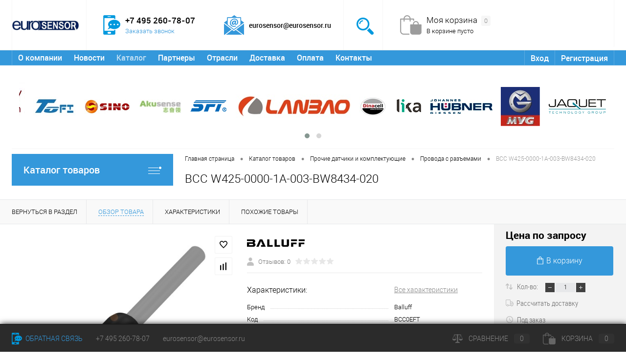

--- FILE ---
content_type: text/html; charset=UTF-8
request_url: https://eurosensor.ru/catalog/prochie_datchiki_i_komplektuyushchie/provoda_s_razemami/bcc-w425-0000-1a-003-bw8434-020.html
body_size: 145218
content:
<!DOCTYPE html>
<html lang="ru">
	<head>
		<meta charset="UTF-8">
		<META NAME="viewport" content="width=device-width, initial-scale=1.0">
		<link rel="shortcut icon" type="image/x-icon" href="/favicon.ico?v=1596637318" />
		<meta http-equiv="X-UA-Compatible" content="IE=edge">
		<meta name="theme-color" content="#3498db">
																																						<meta http-equiv="Content-Type" content="text/html; charset=UTF-8" />
<meta name="robots" content="index, follow" />
<meta name="description" content="BCC W425-0000-1A-003-BW8434-020 - купить в интернет-магазине «Евросенсор» .  Компания «Евросенсор» сотрудничает с ведущими мировыми производителями  различных датчиков, сенсоров и измерительных систем. Широкий ассортимент продукции. Доставка по Москве и России,  Телефон +7 495 260-78-07" />
<link href="/bitrix/cache/css/s1/dresscode/kernel_main/kernel_main_v1.css?175742176410074" type="text/css"  rel="stylesheet" />
<link href="/bitrix/js/ui/design-tokens/dist/ui.design-tokens.min.css?172112551323463" type="text/css"  rel="stylesheet" />
<link href="/bitrix/js/ui/fonts/opensans/ui.font.opensans.min.css?17211179372320" type="text/css"  rel="stylesheet" />
<link href="/bitrix/js/main/popup/dist/main.popup.bundle.min.css?175161358728056" type="text/css"  rel="stylesheet" />
<link href="/bitrix/cache/css/s1/dresscode/page_c21dd426ceff5687b708f43251a98b8d/page_c21dd426ceff5687b708f43251a98b8d_v1.css?175742193192728" type="text/css"  rel="stylesheet" />
<link href="/bitrix/cache/css/s1/dresscode/template_330ff2b52205d5e08e2acb8df3cd9db7/template_330ff2b52205d5e08e2acb8df3cd9db7_v1.css?1757421814297229" type="text/css"  data-template-style="true" rel="stylesheet" />
<link href="/bitrix/panel/main/popup.min.css?172111870220774" type="text/css"  data-template-style="true"  rel="stylesheet" />
<script>if(!window.BX)window.BX={};if(!window.BX.message)window.BX.message=function(mess){if(typeof mess==='object'){for(let i in mess) {BX.message[i]=mess[i];} return true;}};</script>
<script>(window.BX||top.BX).message({"JS_CORE_LOADING":"Загрузка...","JS_CORE_NO_DATA":"- Нет данных -","JS_CORE_WINDOW_CLOSE":"Закрыть","JS_CORE_WINDOW_EXPAND":"Развернуть","JS_CORE_WINDOW_NARROW":"Свернуть в окно","JS_CORE_WINDOW_SAVE":"Сохранить","JS_CORE_WINDOW_CANCEL":"Отменить","JS_CORE_WINDOW_CONTINUE":"Продолжить","JS_CORE_H":"ч","JS_CORE_M":"м","JS_CORE_S":"с","JSADM_AI_HIDE_EXTRA":"Скрыть лишние","JSADM_AI_ALL_NOTIF":"Показать все","JSADM_AUTH_REQ":"Требуется авторизация!","JS_CORE_WINDOW_AUTH":"Войти","JS_CORE_IMAGE_FULL":"Полный размер"});</script>

<script src="/bitrix/js/main/core/core.js?1751614624512406"></script>

<script>BX.Runtime.registerExtension({"name":"main.core","namespace":"BX","loaded":true});</script>
<script>BX.setJSList(["\/bitrix\/js\/main\/core\/core_ajax.js","\/bitrix\/js\/main\/core\/core_promise.js","\/bitrix\/js\/main\/polyfill\/promise\/js\/promise.js","\/bitrix\/js\/main\/loadext\/loadext.js","\/bitrix\/js\/main\/loadext\/extension.js","\/bitrix\/js\/main\/polyfill\/promise\/js\/promise.js","\/bitrix\/js\/main\/polyfill\/find\/js\/find.js","\/bitrix\/js\/main\/polyfill\/includes\/js\/includes.js","\/bitrix\/js\/main\/polyfill\/matches\/js\/matches.js","\/bitrix\/js\/ui\/polyfill\/closest\/js\/closest.js","\/bitrix\/js\/main\/polyfill\/fill\/main.polyfill.fill.js","\/bitrix\/js\/main\/polyfill\/find\/js\/find.js","\/bitrix\/js\/main\/polyfill\/matches\/js\/matches.js","\/bitrix\/js\/main\/polyfill\/core\/dist\/polyfill.bundle.js","\/bitrix\/js\/main\/core\/core.js","\/bitrix\/js\/main\/polyfill\/intersectionobserver\/js\/intersectionobserver.js","\/bitrix\/js\/main\/lazyload\/dist\/lazyload.bundle.js","\/bitrix\/js\/main\/polyfill\/core\/dist\/polyfill.bundle.js","\/bitrix\/js\/main\/parambag\/dist\/parambag.bundle.js"]);
</script>
<script>BX.Runtime.registerExtension({"name":"pull.protobuf","namespace":"BX","loaded":true});</script>
<script>BX.Runtime.registerExtension({"name":"rest.client","namespace":"window","loaded":true});</script>
<script>(window.BX||top.BX).message({"pull_server_enabled":"Y","pull_config_timestamp":1751613710,"shared_worker_allowed":"Y","pull_guest_mode":"N","pull_guest_user_id":0,"pull_worker_mtime":1751613707});(window.BX||top.BX).message({"PULL_OLD_REVISION":"Для продолжения корректной работы с сайтом необходимо перезагрузить страницу."});</script>
<script>BX.Runtime.registerExtension({"name":"pull.client","namespace":"BX","loaded":true});</script>
<script>BX.Runtime.registerExtension({"name":"pull","namespace":"window","loaded":true});</script>
<script>BX.Runtime.registerExtension({"name":"fx","namespace":"window","loaded":true});</script>
<script>BX.Runtime.registerExtension({"name":"ui.design-tokens","namespace":"window","loaded":true});</script>
<script>BX.Runtime.registerExtension({"name":"main.pageobject","namespace":"window","loaded":true});</script>
<script>(window.BX||top.BX).message({"JS_CORE_LOADING":"Загрузка...","JS_CORE_NO_DATA":"- Нет данных -","JS_CORE_WINDOW_CLOSE":"Закрыть","JS_CORE_WINDOW_EXPAND":"Развернуть","JS_CORE_WINDOW_NARROW":"Свернуть в окно","JS_CORE_WINDOW_SAVE":"Сохранить","JS_CORE_WINDOW_CANCEL":"Отменить","JS_CORE_WINDOW_CONTINUE":"Продолжить","JS_CORE_H":"ч","JS_CORE_M":"м","JS_CORE_S":"с","JSADM_AI_HIDE_EXTRA":"Скрыть лишние","JSADM_AI_ALL_NOTIF":"Показать все","JSADM_AUTH_REQ":"Требуется авторизация!","JS_CORE_WINDOW_AUTH":"Войти","JS_CORE_IMAGE_FULL":"Полный размер"});</script>
<script>BX.Runtime.registerExtension({"name":"window","namespace":"window","loaded":true});</script>
<script>BX.Runtime.registerExtension({"name":"ui.fonts.opensans","namespace":"window","loaded":true});</script>
<script>BX.Runtime.registerExtension({"name":"main.popup","namespace":"BX.Main","loaded":true});</script>
<script>BX.Runtime.registerExtension({"name":"popup","namespace":"window","loaded":true});</script>
<script>(window.BX||top.BX).message({"AMPM_MODE":2});(window.BX||top.BX).message({"MONTH_1":"Январь","MONTH_2":"Февраль","MONTH_3":"Март","MONTH_4":"Апрель","MONTH_5":"Май","MONTH_6":"Июнь","MONTH_7":"Июль","MONTH_8":"Август","MONTH_9":"Сентябрь","MONTH_10":"Октябрь","MONTH_11":"Ноябрь","MONTH_12":"Декабрь","MONTH_1_S":"января","MONTH_2_S":"февраля","MONTH_3_S":"марта","MONTH_4_S":"апреля","MONTH_5_S":"мая","MONTH_6_S":"июня","MONTH_7_S":"июля","MONTH_8_S":"августа","MONTH_9_S":"сентября","MONTH_10_S":"октября","MONTH_11_S":"ноября","MONTH_12_S":"декабря","MON_1":"янв","MON_2":"фев","MON_3":"мар","MON_4":"апр","MON_5":"мая","MON_6":"июн","MON_7":"июл","MON_8":"авг","MON_9":"сен","MON_10":"окт","MON_11":"ноя","MON_12":"дек","DAY_OF_WEEK_0":"Воскресенье","DAY_OF_WEEK_1":"Понедельник","DAY_OF_WEEK_2":"Вторник","DAY_OF_WEEK_3":"Среда","DAY_OF_WEEK_4":"Четверг","DAY_OF_WEEK_5":"Пятница","DAY_OF_WEEK_6":"Суббота","DOW_0":"Вс","DOW_1":"Пн","DOW_2":"Вт","DOW_3":"Ср","DOW_4":"Чт","DOW_5":"Пт","DOW_6":"Сб","FD_SECOND_AGO_0":"#VALUE# секунд назад","FD_SECOND_AGO_1":"#VALUE# секунду назад","FD_SECOND_AGO_10_20":"#VALUE# секунд назад","FD_SECOND_AGO_MOD_1":"#VALUE# секунду назад","FD_SECOND_AGO_MOD_2_4":"#VALUE# секунды назад","FD_SECOND_AGO_MOD_OTHER":"#VALUE# секунд назад","FD_SECOND_DIFF_0":"#VALUE# секунд","FD_SECOND_DIFF_1":"#VALUE# секунда","FD_SECOND_DIFF_10_20":"#VALUE# секунд","FD_SECOND_DIFF_MOD_1":"#VALUE# секунда","FD_SECOND_DIFF_MOD_2_4":"#VALUE# секунды","FD_SECOND_DIFF_MOD_OTHER":"#VALUE# секунд","FD_SECOND_SHORT":"#VALUE#с","FD_MINUTE_AGO_0":"#VALUE# минут назад","FD_MINUTE_AGO_1":"#VALUE# минуту назад","FD_MINUTE_AGO_10_20":"#VALUE# минут назад","FD_MINUTE_AGO_MOD_1":"#VALUE# минуту назад","FD_MINUTE_AGO_MOD_2_4":"#VALUE# минуты назад","FD_MINUTE_AGO_MOD_OTHER":"#VALUE# минут назад","FD_MINUTE_DIFF_0":"#VALUE# минут","FD_MINUTE_DIFF_1":"#VALUE# минута","FD_MINUTE_DIFF_10_20":"#VALUE# минут","FD_MINUTE_DIFF_MOD_1":"#VALUE# минута","FD_MINUTE_DIFF_MOD_2_4":"#VALUE# минуты","FD_MINUTE_DIFF_MOD_OTHER":"#VALUE# минут","FD_MINUTE_0":"#VALUE# минут","FD_MINUTE_1":"#VALUE# минуту","FD_MINUTE_10_20":"#VALUE# минут","FD_MINUTE_MOD_1":"#VALUE# минуту","FD_MINUTE_MOD_2_4":"#VALUE# минуты","FD_MINUTE_MOD_OTHER":"#VALUE# минут","FD_MINUTE_SHORT":"#VALUE#мин","FD_HOUR_AGO_0":"#VALUE# часов назад","FD_HOUR_AGO_1":"#VALUE# час назад","FD_HOUR_AGO_10_20":"#VALUE# часов назад","FD_HOUR_AGO_MOD_1":"#VALUE# час назад","FD_HOUR_AGO_MOD_2_4":"#VALUE# часа назад","FD_HOUR_AGO_MOD_OTHER":"#VALUE# часов назад","FD_HOUR_DIFF_0":"#VALUE# часов","FD_HOUR_DIFF_1":"#VALUE# час","FD_HOUR_DIFF_10_20":"#VALUE# часов","FD_HOUR_DIFF_MOD_1":"#VALUE# час","FD_HOUR_DIFF_MOD_2_4":"#VALUE# часа","FD_HOUR_DIFF_MOD_OTHER":"#VALUE# часов","FD_HOUR_SHORT":"#VALUE#ч","FD_YESTERDAY":"вчера","FD_TODAY":"сегодня","FD_TOMORROW":"завтра","FD_DAY_AGO_0":"#VALUE# дней назад","FD_DAY_AGO_1":"#VALUE# день назад","FD_DAY_AGO_10_20":"#VALUE# дней назад","FD_DAY_AGO_MOD_1":"#VALUE# день назад","FD_DAY_AGO_MOD_2_4":"#VALUE# дня назад","FD_DAY_AGO_MOD_OTHER":"#VALUE# дней назад","FD_DAY_DIFF_0":"#VALUE# дней","FD_DAY_DIFF_1":"#VALUE# день","FD_DAY_DIFF_10_20":"#VALUE# дней","FD_DAY_DIFF_MOD_1":"#VALUE# день","FD_DAY_DIFF_MOD_2_4":"#VALUE# дня","FD_DAY_DIFF_MOD_OTHER":"#VALUE# дней","FD_DAY_AT_TIME":"#DAY# в #TIME#","FD_DAY_SHORT":"#VALUE#д","FD_MONTH_AGO_0":"#VALUE# месяцев назад","FD_MONTH_AGO_1":"#VALUE# месяц назад","FD_MONTH_AGO_10_20":"#VALUE# месяцев назад","FD_MONTH_AGO_MOD_1":"#VALUE# месяц назад","FD_MONTH_AGO_MOD_2_4":"#VALUE# месяца назад","FD_MONTH_AGO_MOD_OTHER":"#VALUE# месяцев назад","FD_MONTH_DIFF_0":"#VALUE# месяцев","FD_MONTH_DIFF_1":"#VALUE# месяц","FD_MONTH_DIFF_10_20":"#VALUE# месяцев","FD_MONTH_DIFF_MOD_1":"#VALUE# месяц","FD_MONTH_DIFF_MOD_2_4":"#VALUE# месяца","FD_MONTH_DIFF_MOD_OTHER":"#VALUE# месяцев","FD_MONTH_SHORT":"#VALUE#мес","FD_YEARS_AGO_0":"#VALUE# лет назад","FD_YEARS_AGO_1":"#VALUE# год назад","FD_YEARS_AGO_10_20":"#VALUE# лет назад","FD_YEARS_AGO_MOD_1":"#VALUE# год назад","FD_YEARS_AGO_MOD_2_4":"#VALUE# года назад","FD_YEARS_AGO_MOD_OTHER":"#VALUE# лет назад","FD_YEARS_DIFF_0":"#VALUE# лет","FD_YEARS_DIFF_1":"#VALUE# год","FD_YEARS_DIFF_10_20":"#VALUE# лет","FD_YEARS_DIFF_MOD_1":"#VALUE# год","FD_YEARS_DIFF_MOD_2_4":"#VALUE# года","FD_YEARS_DIFF_MOD_OTHER":"#VALUE# лет","FD_YEARS_SHORT_0":"#VALUE#л","FD_YEARS_SHORT_1":"#VALUE#г","FD_YEARS_SHORT_10_20":"#VALUE#л","FD_YEARS_SHORT_MOD_1":"#VALUE#г","FD_YEARS_SHORT_MOD_2_4":"#VALUE#г","FD_YEARS_SHORT_MOD_OTHER":"#VALUE#л","CAL_BUTTON":"Выбрать","CAL_TIME_SET":"Установить время","CAL_TIME":"Время","FD_LAST_SEEN_TOMORROW":"завтра в #TIME#","FD_LAST_SEEN_NOW":"только что","FD_LAST_SEEN_TODAY":"сегодня в #TIME#","FD_LAST_SEEN_YESTERDAY":"вчера в #TIME#","FD_LAST_SEEN_MORE_YEAR":"более года назад","FD_UNIT_ORDER":"Y m d H i s","FD_SEPARATOR":"\u0026#32;","FD_SEPARATOR_SHORT":"\u0026#32;"});</script>
<script type="extension/settings" data-extension="main.date">{"formats":{"FORMAT_DATE":"MM\/DD\/YYYY","FORMAT_DATETIME":"MM\/DD\/YYYY H:MI:SS T","SHORT_DATE_FORMAT":"n\/j\/Y","MEDIUM_DATE_FORMAT":"M j, Y","LONG_DATE_FORMAT":"F j, Y","DAY_MONTH_FORMAT":"M j","DAY_SHORT_MONTH_FORMAT":"M j","SHORT_DAY_OF_WEEK_MONTH_FORMAT":"D, F j","SHORT_DAY_OF_WEEK_SHORT_MONTH_FORMAT":"D, M j","DAY_OF_WEEK_MONTH_FORMAT":"l, F j","FULL_DATE_FORMAT":"l, F j, Y","SHORT_TIME_FORMAT":"g:i a","LONG_TIME_FORMAT":"g:i:s a"}}</script>
<script>BX.Runtime.registerExtension({"name":"main.date","namespace":"BX.Main","loaded":true});</script>
<script>(window.BX||top.BX).message({"WEEK_START":0});</script>
<script>BX.Runtime.registerExtension({"name":"date","namespace":"window","loaded":true});</script>
<script type="extension/settings" data-extension="currency.currency-core">{"region":"ru"}</script>
<script>BX.Runtime.registerExtension({"name":"currency.currency-core","namespace":"BX.Currency","loaded":true});</script>
<script>BX.Runtime.registerExtension({"name":"currency","namespace":"window","loaded":true});</script>
<script>(window.BX||top.BX).message({"LANGUAGE_ID":"ru","FORMAT_DATE":"MM\/DD\/YYYY","FORMAT_DATETIME":"MM\/DD\/YYYY H:MI:SS T","COOKIE_PREFIX":"BITRIX_SM","SERVER_TZ_OFFSET":"10800","UTF_MODE":"Y","SITE_ID":"s1","SITE_DIR":"\/","USER_ID":"","SERVER_TIME":1764698844,"USER_TZ_OFFSET":0,"USER_TZ_AUTO":"Y","bitrix_sessid":"0bdcc69d2ac6a503107d69d0788a83b5"});</script>


<script  src="/bitrix/cache/js/s1/dresscode/kernel_main/kernel_main_v1.js?1760106672148868"></script>
<script src="/bitrix/js/pull/protobuf/protobuf.min.js?163412623876433"></script>
<script src="/bitrix/js/pull/protobuf/model.min.js?163412623814190"></script>
<script src="/bitrix/js/rest/client/rest.client.min.js?17211136709240"></script>
<script src="/bitrix/js/pull/client/pull.client.min.js?175161370849849"></script>
<script src="/bitrix/js/main/popup/dist/main.popup.bundle.min.js?175161459766962"></script>
<script src="/bitrix/js/currency/currency-core/dist/currency-core.bundle.min.js?17211248924569"></script>
<script src="/bitrix/js/currency/core_currency.min.js?1721124892835"></script>
<script>BX.setJSList(["\/bitrix\/js\/main\/core\/core_fx.js","\/bitrix\/js\/main\/pageobject\/pageobject.js","\/bitrix\/js\/main\/core\/core_window.js","\/bitrix\/js\/main\/date\/main.date.js","\/bitrix\/js\/main\/core\/core_date.js","\/bitrix\/js\/main\/session.js","\/bitrix\/templates\/dresscode\/components\/dresscode\/catalog\/.default\/script.js","\/bitrix\/components\/dresscode\/catalog.item\/templates\/detail\/script.js","\/bitrix\/components\/dresscode\/catalog.item\/templates\/detail\/js\/morePicturesCarousel.js","\/bitrix\/components\/dresscode\/catalog.item\/templates\/detail\/js\/pictureSlider.js","\/bitrix\/components\/dresscode\/catalog.item\/templates\/detail\/js\/zoomer.js","\/bitrix\/components\/dresscode\/catalog.item\/templates\/detail\/js\/tags.js","\/bitrix\/components\/dresscode\/catalog.item\/templates\/detail\/js\/plus.js","\/bitrix\/components\/dresscode\/catalog.item\/templates\/detail\/js\/tabs.js","\/bitrix\/components\/dresscode\/catalog.item\/templates\/detail\/js\/sku.js","\/bitrix\/templates\/dresscode\/components\/bitrix\/sale.products.gift\/.default\/script.js","\/bitrix\/templates\/dresscode\/js\/jquery-1.11.0.min.js","\/bitrix\/templates\/dresscode\/js\/jquery.easing.1.3.js","\/bitrix\/templates\/dresscode\/js\/rangeSlider.js","\/bitrix\/templates\/dresscode\/js\/maskedinput.js","\/bitrix\/templates\/dresscode\/js\/system.js","\/bitrix\/templates\/dresscode\/js\/topMenu.js","\/bitrix\/templates\/dresscode\/js\/topSearch.js","\/bitrix\/templates\/dresscode\/js\/dwCarousel.js","\/bitrix\/templates\/dresscode\/js\/dwSlider.js","\/bitrix\/templates\/dresscode\/js\/dwZoomer.js","\/bitrix\/templates\/dresscode\/js\/dwTimer.js","\/bitrix\/templates\/dresscode\/js\/custom.js","\/bitrix\/templates\/dresscode\/components\/bitrix\/form.result.new\/modal\/script.js","\/bitrix\/components\/dresscode\/search.line\/templates\/.default\/script.js","\/bitrix\/components\/dresscode\/sale.geo.positiion\/templates\/.default\/script.js","\/bitrix\/templates\/dresscode\/components\/star\/owlcarousel\/menu-brand\/script.js","\/bitrix\/templates\/dresscode\/components\/bitrix\/menu\/leftMenu\/script.js","\/bitrix\/components\/dresscode\/catalog.product.subscribe.online\/templates\/.default\/script.js"]);</script>
<script>BX.setCSSList(["\/bitrix\/js\/main\/core\/css\/core_date.css","\/bitrix\/templates\/dresscode\/components\/dresscode\/catalog\/.default\/style.css","\/bitrix\/components\/dresscode\/catalog.item\/templates\/detail\/style.css","\/bitrix\/components\/dresscode\/catalog.item\/templates\/detail\/css\/review.css","\/bitrix\/components\/dresscode\/catalog.item\/templates\/detail\/css\/media.css","\/bitrix\/components\/dresscode\/catalog.item\/templates\/detail\/css\/set.css","\/bitrix\/templates\/dresscode\/components\/bitrix\/system.pagenavigation\/round\/style.css","\/bitrix\/components\/dresscode\/catalog.section\/templates\/squares\/style.css","\/bitrix\/templates\/dresscode\/fonts\/roboto\/roboto.css","\/bitrix\/templates\/dresscode\/themes\/white\/arctic\/style.css","\/bitrix\/templates\/dresscode\/headers\/header1\/css\/style.css","\/bitrix\/templates\/dresscode\/components\/bitrix\/form.result.new\/modal\/style.css","\/bitrix\/components\/dresscode\/search.line\/templates\/.default\/style.css","\/bitrix\/templates\/dresscode\/components\/bitrix\/menu\/topMenu\/style.css","\/bitrix\/components\/dresscode\/sale.geo.positiion\/templates\/.default\/style.css","\/bitrix\/templates\/dresscode\/components\/star\/owlcarousel\/menu-brand\/style.css","\/bitrix\/templates\/dresscode\/components\/bitrix\/menu\/leftMenu\/style.css","\/bitrix\/templates\/dresscode\/components\/bitrix\/menu\/leftSubMenu\/style.css","\/bitrix\/templates\/dresscode\/components\/bitrix\/news.list\/leftNews\/style.css","\/bitrix\/templates\/dresscode\/components\/bitrix\/subscribe.form\/.default\/style.css","\/bitrix\/templates\/dresscode\/components\/bitrix\/breadcrumb\/.default\/style.css","\/bitrix\/components\/dresscode\/products.by.filter\/templates\/.default\/style.css","\/bitrix\/components\/dresscode\/catalog.viewed.product\/templates\/.default\/style.css","\/bitrix\/templates\/dresscode\/template_styles.css"]);</script>
<script>
					(function () {
						"use strict";

						var counter = function ()
						{
							var cookie = (function (name) {
								var parts = ("; " + document.cookie).split("; " + name + "=");
								if (parts.length == 2) {
									try {return JSON.parse(decodeURIComponent(parts.pop().split(";").shift()));}
									catch (e) {}
								}
							})("BITRIX_CONVERSION_CONTEXT_s1");

							if (cookie && cookie.EXPIRE >= BX.message("SERVER_TIME"))
								return;

							var request = new XMLHttpRequest();
							request.open("POST", "/bitrix/tools/conversion/ajax_counter.php", true);
							request.setRequestHeader("Content-type", "application/x-www-form-urlencoded");
							request.send(
								"SITE_ID="+encodeURIComponent("s1")+
								"&sessid="+encodeURIComponent(BX.bitrix_sessid())+
								"&HTTP_REFERER="+encodeURIComponent(document.referrer)
							);
						};

						if (window.frameRequestStart === true)
							BX.addCustomEvent("onFrameDataReceived", counter);
						else
							BX.ready(counter);
					})();
				</script>
<meta property="og:title" content="BCC W425-0000-1A-003-BW8434-020" />
<meta property="og:description" content="" />
<meta property="og:url" content="https://eurosensor.ru/catalog/prochie_datchiki_i_komplektuyushchie/provoda_s_razemami/bcc-w425-0000-1a-003-bw8434-020.html" />
<meta property="og:type" content="website" />
<meta property="og:image" content="https://eurosensor.ru/upload/iblock/0f0/0f0e1d047c92041434679ba22d3ef74d.jpg" />



<script  src="/bitrix/cache/js/s1/dresscode/template_e334618d3962a936f8f9271dc2c51878/template_e334618d3962a936f8f9271dc2c51878_v1.js?1757421764274738"></script>
<script  src="/bitrix/cache/js/s1/dresscode/page_70204239e5966ff0608e98483696cf31/page_70204239e5966ff0608e98483696cf31_v1.js?175742187565044"></script>

		<title>Balluff BCC W425-0000-1A-003-BW8434-020 - цена, купить в интернет-магазине Евросенсор</title>
		<!-- Global site tag (gtag.js) - Google Analytics --> <script async src="https://www.googletagmanager.com/gtag/js?id=G-YESLHK5NJQ"></script> <script>   window.dataLayer = window.dataLayer || [];   function gtag(){dataLayer.push(arguments);}   gtag('js', new Date());    gtag('config', 'G-YESLHK5NJQ'); </script>
<!-- Yandex.Metrika counter --> 
<script >    (function(m,e,t,r,i,k,a){m[i]=m[i]||function(){(m[i].a=m[i].a||[]).push(arguments)};    m[i].l=1*new Date();k=e.createElement(t),a=e.getElementsByTagName(t)[0],k.async=1,k.src=r,a.parentNode.insertBefore(k,a)})    (window, document, "script", "https://mc.yandex.ru/metrika/tag.js", "ym");     ym(64326454, "init", {         clickmap:true,         trackLinks:true,         accurateTrackBounce:true,         webvisor:true,         ecommerce:"dataLayer"    }); </script> <noscript><div><img src="https://mc.yandex.ru/watch/64326454" style="position:absolute; left:-9999px;" alt="" /></div></noscript> 
<!-- /Yandex.Metrika counter -->
	</head>
	<body class="loading  panels_white">
		<div id="panel">
					</div>
	<div style="display: none;" itemscope itemtype="http://schema.org/Organization">
		<div itemprop="name">ООО «Евросенсор»</div>
		<link itemprop="url" href="https://eurosensor.ru/">
		<div itemprop="address" itemscope itemtype="https://schema.org/PostalAddress">
			<span itemprop="postalCode">119071</span>,
			<span itemprop="addressCountry">Россия</span>, 
			<span itemprop="addressRegion">Московская область</span>, 
			<span itemprop="addressLocality"> г. Москва</span>, 
			<span itemprop="streetAddress">ул. Малая Калужская, д. 15</span>
		</div>
		<div>Телефон: <a itemprop="telephone" href="tel:+7 495 260-78-07">+7 495 260-78-07</a></div>
		<div>Почта: <a itemprop="email" href="mailto:email@email.ru">eurosensor@eurosensor.ru</a></div>
		<div>Факс: <a itemprop="faxNumber" href="tel:+7 495 260-78-07">+7 495 260-78-07</a></div>
	</div>
		<div id="foundation">
			<div id="subHeader">
	<div class="limiter">
		<div id="logo">
				<a href="/"><img src="/upload/logo.png?v=1596637319" alt=""></a>
		</div>
				<div id="headerTools">
			<ul class="tools">
				<li class="telephone" >
					<div class="wrap">
						<a href="/callback/" class="icon callBack"></a>
						<div class="nf">
							 <b> </b><span class="heading">+7 495 260-78-07</span><b> </b>
<a href="#" class="openWebFormModal link callBack" data-id="2">Заказать звонок</a>
<div class="webformModal" id="webFormDwModal_2">
	<div class="webformModalHideScrollBar">
		<div class="webformModalcn100">
			<div class="webformModalContainer">
				<div class="webFormDwModal" data-id="2">
																					<form name="SIMPLE_FORM_2" action="/catalog/prochie_datchiki_i_komplektuyushchie/provoda_s_razemami/bcc-w425-0000-1a-003-bw8434-020.html" method="POST" enctype="multipart/form-data"><input type="hidden" name="sessid" id="sessid" value="0bdcc69d2ac6a503107d69d0788a83b5" /><input type="hidden" name="WEB_FORM_ID" value="2" />																					<div class="webFormModalHeading">Заказать звонок<a href="#" class="webFormModalHeadingExit"></a></div>
																					<p class="webFormDescription">Оставьте Ваше сообщение и контактные данные и наши специалисты свяжутся с Вами в ближайшее рабочее время для решения Вашего вопроса.</p>
																			<div class="webFormItems">
																											<div class="webFormItem" id="WEB_FORM_ITEM_TELEPHONE">
											<div class="webFormItemCaption">
																																						<img src="/upload/form/c5b/c5b55ba3e39548c7f12a5b2f013d5e2e.png" class="webFormItemImage" alt="Ваш телефон">
																								<div class="webFormItemLabel">Ваш телефон<span class="webFormItemRequired">*</span></div>
											</div>
											<div class="webFormItemError"></div>
											<div class="webFormItemField" data-required="Y">
																									<input type="text"  class="inputtext"  name="form_text_6" value="" size="40">																							</div>
										</div>
																																				<div class="webFormItem" id="WEB_FORM_ITEM_NAME">
											<div class="webFormItemCaption">
																																						<img src="/upload/form/312/312e80b97970ffb00898475b6cdd5895.png" class="webFormItemImage" alt="Ваше имя">
																								<div class="webFormItemLabel">Ваше имя</div>
											</div>
											<div class="webFormItemError"></div>
											<div class="webFormItemField">
																									<input type="text"  class="inputtext"  name="form_text_7" value="" size="40">																							</div>
										</div>
																																				<div class="webFormItem" id="WEB_FORM_ITEM_SIMPLE_QUESTION_915">
											<div class="webFormItemCaption">
																																						<img src="/upload/form/f38/f38bea4f03a44eaa9593f0fa6477df2e.png" class="webFormItemImage" alt="Ваш email">
																								<div class="webFormItemLabel">Ваш email</div>
											</div>
											<div class="webFormItemError"></div>
											<div class="webFormItemField">
																									<input type="text"  class="inputtext"  name="form_text_16" value="" size="40">																							</div>
										</div>
																									<div class="personalInfo">
									<div class="webFormItem">
										<div class="webFormItemError"></div>
										<div class="webFormItemField" data-required="Y">
											<input type="checkbox" class="personalInfoField" name="personalInfo" value="Y"><label class="label-for" data-for="personalInfoField">Я согласен на <a href="/personal-info/" class="pilink">обработку персональных данных.</a><span class="webFormItemRequired">*</span></label>
										</div>
									</div>
								</div>
																	<div class="webFormItem">
										<div class="webFormItemCaption">Защита от автоматического заполнения</div>		
											<input type="hidden" name="captcha_sid" value="0cd58bd0ec30fae7dec7818ea651a64a" class="webFormCaptchaSid" />
											<div class="webFormCaptchaPicture">
												<img src="/bitrix/tools/captcha.php?captcha_sid=0cd58bd0ec30fae7dec7818ea651a64a" width="180" height="40" class="webFormCaptchaImage"/>
											</div>
											<div class="webFormCaptchaLabel">
												Введите символы с картинки<font color='red'><span class='form-required starrequired'>*</span></font>											</div>
										<div class="webFormItemField" data-required="Y">
											<input type="text" name="captcha_word" size="30" maxlength="50" value="" class="captcha_word" />
										</div>
									</div>
															</div>
												<div class="webFormError"></div>
						<div class="webFormTools">
							<div class="tb">
								<div class="tc">
									<input  type="submit" name="web_form_submit" value="Отправить" class="sendWebFormDw" />
									<input type="hidden" name="web_form_apply" value="Y" />
								</div>
								<div class="tc"><input type="reset" value="Сбросить" /></div>
							</div>
							<p><span class="form-required starrequired">*</span> - Поля, обязательные для заполнения</p>
						</div>
						</form>									</div>
			</div>
		</div>
	</div>
</div>
<div class="webFormMessage" id="webFormMessage_2">
	<div class="webFormMessageContainer">
		<div class="webFormMessageMiddle">
			<div class="webFormMessageHeading">Сообщение отправлено</div>
			<div class="webFormMessageDescription">Ваше сообщение успешно отправлено. В ближайшее время с Вами свяжется наш специалист</div>
			<a href="#" class="webFormMessageExit">Закрыть окно</a>
		</div>
	</div>
</div>
<script>
	var webFormAjaxDir = "/bitrix/templates/dresscode/components/bitrix/form.result.new/modal/ajax.php";
	var webFormSiteId = "s1";
</script>						</div>
					</div>
				</li>				
				<li class="email-header">
					<div class="wrap">
						<a  href="mailto:eurosensor@eurosensor.ru" class="icon email-header"></a>
						<div class="nf" style="line-height: 42px;">
							eurosensor@eurosensor.ru						</div>
					</div>
				</li>				
				<li class="address-header">
					<div class="wrap">
						<a  class="icon map-header"></a>
						<div class="nf">
						ул. Малая Калужская, д. 27, офис 1/2						</div>
					</div>
				</li>
								<li class="search" style="border-left: 1px solid #f6f6f6;" >
					<div class="wrap">
						<a href="#" class="icon" id="openSearch"></a>
					</div>
				</li>
         	 	<li class="cart" style="border-left: 1px solid #f6f6f6;">
         	 		<div id="flushTopCart"><!--'start_frame_cache_FKauiI'--><div class="wrap">
	<a  class="icon"></a>
	<div class="nf">
		<a  class="heading">Моя корзина <ins>0</ins></a>
					<span class="text">В корзине пусто</span>
			</div>
</div>
<!--'end_frame_cache_FKauiI'--></div></li>
			</ul>
		</div>
		<div id="topSearch">
	<form action="/search/" method="GET" id="topSearchForm" class="limiter">
		<table>
			<tr>
				<td class="searchField">
					<input type="text" name="q" value="" autocomplete="off" placeholder="Введите текст для поиска" id="searchQuery">
					<a href="#" id="topSeachCloseForm">Закрыть окно</a>
				</td>
				<td class="submit">
					<input type="hidden" name="r" value="Y">
					<input type="submit" name="send" value="Y" id="goSearch">
				</td>
			</tr>
		</table>
	</form>
</div>
<div id="searchResult"></div>
<div id="searchOverlap"></div>
<script>
	var searchAjaxPath = "/bitrix/components/dresscode/search.line/ajax.php";
	var searchProductParams = '{"COMPONENT_TEMPLATE":".default","IBLOCK_TYPE":"catalog","IBLOCK_ID":"17","CACHE_TYPE":"A","CACHE_TIME":"3600000","PRICE_CODE":["BASE"],"CONVERT_CURRENCY":"Y","CURRENCY_ID":"RUB","PROPERTY_CODE":["","OFFERS","ATT_BRAND","COLOR","ZOOM2","BATTERY_LIFE","SWITCH","GRAF_PROC","LENGTH_OF_CORD","DISPLAY","LOADING_LAUNDRY","FULL_HD_VIDEO_RECORD","INTERFACE","COMPRESSORS","Number_of_Outlets","MAX_RESOLUTION_VIDEO","MAX_BUS_FREQUENCY","MAX_RESOLUTION","FREEZER","POWER_SUB","POWER","HARD_DRIVE_SPACE","MEMORY","OS","ZOOM","PAPER_FEED","SUPPORTED_STANDARTS","VIDEO_FORMAT","SUPPORT_2SIM","MP3","ETHERNET_PORTS","MATRIX","CAMERA","PHOTOSENSITIVITY","DEFROST","SPEED_WIFI","SPIN_SPEED","PRINT_SPEED","SOCKET","IMAGE_STABILIZER","GSM","SIM","TYPE","MEMORY_CARD","TYPE_BODY","TYPE_MOUSE","TYPE_PRINT","CONNECTION","TYPE_OF_CONTROL","TYPE_DISPLAY","TYPE2","REFRESH_RATE","RANGE","AMOUNT_MEMORY","MEMORY_CAPACITY","VIDEO_BRAND","DIAGONAL","RESOLUTION","TOUCH","CORES","LINE_PROC","PROCESSOR","CLOCK_SPEED","TYPE_PROCESSOR","PROCESSOR_SPEED","HARD_DRIVE","HARD_DRIVE_TYPE","Number_of_memory_slots","MAXIMUM_MEMORY_FREQUENCY","TYPE_MEMORY","BLUETOOTH","FM","GPS","HDMI","SMART_TV","USB","WIFI","FLASH","ROTARY_DISPLAY","SUPPORT_3D","SUPPORT_3G","WITH_COOLER","FINGERPRINT","COLLECTION","TOTAL_OUTPUT_POWER","VID_ZASTECHKI","VID_SUMKI","VIDEO","PROFILE","VYSOTA_RUCHEK","GAS_CONTROL","WARRANTY","GRILL","MORE_PROPERTIES","GENRE","OTSEKOV","CONVECTION","INTAKE_POWER","NAZNAZHENIE","BULK","PODKLADKA","SURFACE_COATING","brand_tyres","SEASON","SEASONOST","DUST_COLLECTION","REF","COUNTRY_BRAND","DRYING","REMOVABLE_TOP_COVER","CONTROL","FINE_FILTER","FORM_FAKTOR","SKU_COLOR","CML2_ARTICLE","DELIVERY","PICKUP","USER_ID","BLOG_POST_ID","BLOG_COMMENTS_CNT","VOTE_COUNT","SHOW_MENU","SIMILAR_PRODUCT","RATING","RELATED_PRODUCT","VOTE_SUM",""],"~COMPONENT_TEMPLATE":".default","~IBLOCK_TYPE":"catalog","~IBLOCK_ID":"17","~CACHE_TYPE":"A","~CACHE_TIME":"3600000","~PRICE_CODE":["BASE"],"~CONVERT_CURRENCY":"Y","~CURRENCY_ID":"RUB","~PROPERTY_CODE":["","OFFERS","ATT_BRAND","COLOR","ZOOM2","BATTERY_LIFE","SWITCH","GRAF_PROC","LENGTH_OF_CORD","DISPLAY","LOADING_LAUNDRY","FULL_HD_VIDEO_RECORD","INTERFACE","COMPRESSORS","Number_of_Outlets","MAX_RESOLUTION_VIDEO","MAX_BUS_FREQUENCY","MAX_RESOLUTION","FREEZER","POWER_SUB","POWER","HARD_DRIVE_SPACE","MEMORY","OS","ZOOM","PAPER_FEED","SUPPORTED_STANDARTS","VIDEO_FORMAT","SUPPORT_2SIM","MP3","ETHERNET_PORTS","MATRIX","CAMERA","PHOTOSENSITIVITY","DEFROST","SPEED_WIFI","SPIN_SPEED","PRINT_SPEED","SOCKET","IMAGE_STABILIZER","GSM","SIM","TYPE","MEMORY_CARD","TYPE_BODY","TYPE_MOUSE","TYPE_PRINT","CONNECTION","TYPE_OF_CONTROL","TYPE_DISPLAY","TYPE2","REFRESH_RATE","RANGE","AMOUNT_MEMORY","MEMORY_CAPACITY","VIDEO_BRAND","DIAGONAL","RESOLUTION","TOUCH","CORES","LINE_PROC","PROCESSOR","CLOCK_SPEED","TYPE_PROCESSOR","PROCESSOR_SPEED","HARD_DRIVE","HARD_DRIVE_TYPE","Number_of_memory_slots","MAXIMUM_MEMORY_FREQUENCY","TYPE_MEMORY","BLUETOOTH","FM","GPS","HDMI","SMART_TV","USB","WIFI","FLASH","ROTARY_DISPLAY","SUPPORT_3D","SUPPORT_3G","WITH_COOLER","FINGERPRINT","COLLECTION","TOTAL_OUTPUT_POWER","VID_ZASTECHKI","VID_SUMKI","VIDEO","PROFILE","VYSOTA_RUCHEK","GAS_CONTROL","WARRANTY","GRILL","MORE_PROPERTIES","GENRE","OTSEKOV","CONVECTION","INTAKE_POWER","NAZNAZHENIE","BULK","PODKLADKA","SURFACE_COATING","brand_tyres","SEASON","SEASONOST","DUST_COLLECTION","REF","COUNTRY_BRAND","DRYING","REMOVABLE_TOP_COVER","CONTROL","FINE_FILTER","FORM_FAKTOR","SKU_COLOR","CML2_ARTICLE","DELIVERY","PICKUP","USER_ID","BLOG_POST_ID","BLOG_COMMENTS_CNT","VOTE_COUNT","SHOW_MENU","SIMILAR_PRODUCT","RATING","RELATED_PRODUCT","VOTE_SUM",""],"LAZY_LOAD_PICTURES":"N"}';
</script>	</div>
</div>
<div id="topHeader" class="color_theme">
	<div class="limiter">
			<ul id="topMenu">
		
							<li><a href="/about/">О компании</a></li>
			
		
							<li><a href="/news/">Новости</a></li>
			
		
							<li><a href="/catalog/" class="selected">Каталог</a></li>
			
		
							<li><a href="/brands/">Партнеры</a></li>
			
		
							<li><a href="/blog/">Отрасли</a></li>
			
		
							<li><a href="/about/delivery/">Доставка</a></li>
			
		
							<li><a href="/about/howto/">Оплата</a></li>
			
		
							<li><a href="/about/contacts/">Контакты</a></li>
			
			</ul>
		<ul id="topService" class="color_default">
							<li class="top-auth-login"><a href="/auth/?backurl=/catalog/prochie_datchiki_i_komplektuyushchie/provoda_s_razemami/bcc-w425-0000-1a-003-bw8434-020.html">Вход</a></li>
	<li class="top-auth-register"><a href="/auth/?register=yes&amp;backurl=/catalog/prochie_datchiki_i_komplektuyushchie/provoda_s_razemami/bcc-w425-0000-1a-003-bw8434-020.html">Регистрация</a></li>
		</ul>
	</div>
</div> 
<ul class="mobile-contacts tools">
	<li class="telephone">
		<div class="wrap">
			<a href="/callback/" class="icon callBack"></a>
			<div class="nf">
				 <span class="heading">	
					+7 495 260-78-07				
				</span>
			</div>
		</div>
	</li>				
	<li class="email-header">
		<div class="wrap">
			<a href="mailto:eurosensor@eurosensor.ru" class="icon email-header"></a>
			<div class="nf">
				eurosensor@eurosensor.ru			</div>
		</div>
	</li>				
	<li class="address-header">
		<div class="wrap">
			<a class="icon map-header"></a>
			<div class="nf">
			ул. Малая Калужская, д. 27, офис 1/2			</div>
		</div>
	</li>
</ul>			<div id="main" class="color_white">
				<div class="limiter">
					
<div class="wrap-header-menu-brands star_OWLCAROUSEL_outer owl-theme">
	<div class="header-menu-brands owl-carousel" id="star_OWLCAROUSEL" data-id="0" >
											<a class="star_OWLCAROUSEL_item" id="bx_382867452_1" href="/brands/Tofi/"><img src="/upload/iblock/da9/da91e37ed23b2ba9c932a730cbb62b4c.jpg"></a>
											<a class="star_OWLCAROUSEL_item" id="bx_382867452_3344" href="/brands/sino/"><img src="/upload/iblock/ef0/ef004e512d7090040d4c4ec19b7f03ca.jpg"></a>
											<a class="star_OWLCAROUSEL_item" id="bx_382867452_13676" href="/brands/akusense/"><img src="/upload/iblock/7ef/7efbc44db5a5e86dd15954f31d44d4d4.jpg"></a>
											<a class="star_OWLCAROUSEL_item" id="bx_382867452_3345" href="/brands/sft/"><img src="/upload/iblock/6d7/6d7d4e78aa5b215095012d5d391f6fa2.png"></a>
											<a class="star_OWLCAROUSEL_item" id="bx_382867452_13683" href="/brands/lanbao/"><img src="/upload/iblock/950/950454bccd9063e941d12215a92cfd6f.jpg"></a>
											<a class="star_OWLCAROUSEL_item" id="bx_382867452_3" href="/brands/dinacell/"><img src="/upload/iblock/c79/c793cc409a581553f7999de040e5e0e5.jpg"></a>
											<a class="star_OWLCAROUSEL_item" id="bx_382867452_3346" href="/brands/lika/"><img src="/upload/iblock/d5d/d5d4f13192bf340793397608e8d4d8c1.png"></a>
											<a class="star_OWLCAROUSEL_item" id="bx_382867452_3347" href="/brands/hubner_giessen/"><img src="/upload/iblock/c50/c50d958afcf906ad64c18378c4058c81.jpg"></a>
											<a class="star_OWLCAROUSEL_item" id="bx_382867452_5" href="/brands/MYG/"><img src="/upload/iblock/65b/65b576a1803b07da10c3335c8244cb22.jpg"></a>
											<a class="star_OWLCAROUSEL_item" id="bx_382867452_3349" href="/brands/jaquet/"><img src="/upload/iblock/9bb/9bb1ed68ec69ae42958dee0b8ad866c6.png"></a>
											<a class="star_OWLCAROUSEL_item" id="bx_382867452_3341" href="/brands/loke/"><img src="/upload/iblock/6b7/6b7d7db8c7af6cb4c7a8f340ab904ff9.png"></a>
											<a class="star_OWLCAROUSEL_item" id="bx_382867452_3350" href="/brands/balluff/"><img src="/upload/iblock/bf2/bf26686b87e5cbd5b819621de9aeae22.png"></a>
											<a class="star_OWLCAROUSEL_item" id="bx_382867452_3342" href="/brands/moduloc/"><img src="/upload/iblock/bca/bcae9deaec5187dd44e6101d548e80b6.png"></a>
											<a class="star_OWLCAROUSEL_item" id="bx_382867452_13626" href="/brands/robosense/"><img src="/upload/iblock/bf2/bf293da12b4d236efb4a579041f2563a.jpg"></a>
											<a class="star_OWLCAROUSEL_item" id="bx_382867452_3343" href="/brands/proxitron/"><img src="/upload/iblock/5b1/5b1222d776e6875f3a8a9e37c64988af.jpg"></a>
											<a class="star_OWLCAROUSEL_item" id="bx_382867452_13661" href="/brands/tec/"><img src="/upload/iblock/d95/d954ebba678982d8847d9e22e1ee0817.jpg"></a>
											<a class="star_OWLCAROUSEL_item" id="bx_382867452_2" href="/brands/chenyang/"><img src="/upload/iblock/41e/41eb0f02d991014657f466cd7e2dc278.jpg"></a>
											<a class="star_OWLCAROUSEL_item" id="bx_382867452_4" href="/brands/H_S/"><img src="/upload/iblock/214/2146b465fb540b706bc2461e23cbb270.jpg"></a>
											<a class="star_OWLCAROUSEL_item" id="bx_382867452_13689" href="/brands/Halmert/"><img src="/upload/iblock/902/9024b59582f21990c35983477bbdfddd.jpg"></a>
			</div>
</div>
<script>
	
	soc_id = 0;

	while(document.querySelector(".owl-carousel[data-id='"+soc_id+"']")) soc_id++;
	document.querySelector(".owl-carousel[data-id='0']").dataset.id = soc_id;
	document.querySelector(".owl-carousel[data-id='"+soc_id+"']").id = "star_OWLCAROUSEL_"+soc_id;

		$("#star_OWLCAROUSEL_"+soc_id).owlCarousel({
			nav: true, 
            loop: true, 
            margin: 10, 	                
            autoplay: true, 
            autoplayTimeout:12000,
            dots:true,
            responsive:{ 	                    	                    
                500:{
                    items:10                },
                0:{
                    items:5
                },
            }
		});

</script>					<div class="compliter">
													<div id="left">
	<a href="/catalog/" class="heading orange menuRolled" id="catalogMenuHeading">Каталог товаров<ins></ins></a>
	<div class="collapsed">
		 
			<ul id="leftMenu">
							<li class="eChild">
					<a href="/catalog/enkodery/" class="menuLink">
						<span class="tb">
															<span class="pc">
									<img src="/upload/resize_cache/iblock/d1b/24_24_1/d1b5f34aec1b874eafabb428c5774052.jpg" alt="Энкодеры">
								</span>
														<span class="tx">
								Энкодеры							</span>
						</span>
					</a>
											<div class="drop">
																						<ul class="menuItems">
																			<li>
																						<a href="/catalog/enkodery/enkodery-absolyutnye/" class="menuLink"><span>Энкодеры абсолютные</span><small></small></a>
										</li>
																																	<li><a href="/catalog/enkodery/enkodery-absolyutnye/enkodery-absolyutnye-hubner-giessen/" class="menuLink">Абсолютные энкодеры Hubner Giessen<small></small></a></li>
																							<li><a href="/catalog/enkodery/enkodery-absolyutnye/enkodery-absolyutnye-lika/" class="menuLink">Энкодеры абсолютные Lika<small></small></a></li>
																							<li><a href="/catalog/enkodery/enkodery-absolyutnye/enkodery-absolyutnye-tofi/" class="menuLink">Энкодеры абсолютные Tofi<small></small></a></li>
																																								<li>
																						<a href="/catalog/enkodery/enkodery-inkrementalnye/" class="menuLink"><span>Энкодеры инкрементальные</span><small></small></a>
										</li>
																																	<li><a href="/catalog/enkodery/enkodery-inkrementalnye/inkrementalnye-enkodery-lika/" class="menuLink">Инкрементальные энкодеры Lika<small></small></a></li>
																							<li><a href="/catalog/enkodery/enkodery-inkrementalnye/inkrementalnye-enkodery-tofi/" class="menuLink">Инкрементальные энкодеры Tofi<small></small></a></li>
																							<li><a href="/catalog/enkodery/enkodery-inkrementalnye/enkodery-inrementalnye-hubner-giessen/" class="menuLink">Инрементальные энкодеры Hubner Giessen<small></small></a></li>
																																								<li>
																						<a href="/catalog/enkodery/magnitnye-enkodery/" class="menuLink"><span>Энкодеры магнитные</span><small></small></a>
										</li>
																																	<li><a href="/catalog/enkodery/magnitnye-enkodery/magnitnye-enkodery-hubner-giessen/" class="menuLink">Магнитные энкодеры Hubner Giessen<small></small></a></li>
																							<li><a href="/catalog/enkodery/magnitnye-enkodery/magnitnye-enkodery-lika/" class="menuLink">Магнитные энкодеры Lika<small></small></a></li>
																																								<li>
																						<a href="/catalog/enkodery/enkodery-trosikovye/" class="menuLink"><span>Энкодеры тросиковые</span><small></small></a>
										</li>
																																	<li><a href="/catalog/enkodery/enkodery-trosikovye/trosikovye-enkodery-lika/" class="menuLink">Тросиковые энкодеры Lika<small></small></a></li>
																																						</ul>
																				</div>
									</li>
							<li class="eChild">
					<a href="/catalog/datchiki_lineynykh_peremeshcheniy/" class="menuLink">
						<span class="tb">
															<span class="pc">
									<img src="/upload/resize_cache/iblock/9cd/24_24_1/9cdf10884039e6e86844e44f241bb10c.jpg" alt="Датчики линейных перемещений">
								</span>
														<span class="tx">
								Датчики линейных перемещений							</span>
						</span>
					</a>
											<div class="drop">
																						<ul class="menuItems">
																			<li>
																						<a href="/catalog/datchiki_lineynykh_peremeshcheniy/magnitnye-datchiki/" class="menuLink"><span>Магнитные датчики линейных перемещений</span><small></small></a>
										</li>
																																	<li><a href="/catalog/datchiki_lineynykh_peremeshcheniy/magnitnye-datchiki/magnitnye-datchiki-lineynykh-peremeshcheniy-lika/" class="menuLink">Магнитные датчики линейных перемещений Lika<small></small></a></li>
																																								<li>
																						<a href="/catalog/datchiki_lineynykh_peremeshcheniy/magnitostriktsionnye-datchiki/" class="menuLink"><span>Магнитострикционные датчики линейных перемещений</span><small></small></a>
										</li>
																																	<li><a href="/catalog/datchiki_lineynykh_peremeshcheniy/magnitostriktsionnye-datchiki/magnitostriktsionnye-datchiki-lineynykh-peremeshcheniy-balluff/" class="menuLink">Магнитострикционные датчики линейных перемещений Balluff<small></small></a></li>
																							<li><a href="/catalog/datchiki_lineynykh_peremeshcheniy/magnitostriktsionnye-datchiki/magnitostriktsionnye-datchiki-lineynykh-peremeshcheniy-tec-sensors/" class="menuLink">Магнитострикционные датчики линейных перемещений TEC-Sensors<small></small></a></li>
																																								<li>
																						<a href="/catalog/datchiki_lineynykh_peremeshcheniy/opticheskie-datchiki/" class="menuLink"><span>Оптические датчики линейных перемещений</span><small></small></a>
										</li>
																																	<li><a href="/catalog/datchiki_lineynykh_peremeshcheniy/opticheskie-datchiki/opticheskie-datchiki-lineynykh-peremeshcheniy-sino/" class="menuLink">Оптические датчики линейных перемещений Sino<small></small></a></li>
																																						</ul>
																				</div>
									</li>
							<li class="eChild">
					<a href="/catalog/datchiki_opticheskie/" class="menuLink">
						<span class="tb">
															<span class="pc">
									<img src="/upload/resize_cache/iblock/b51/24_24_1/b51130d6fa1533d678aa75dd0d4c7549.jpg" alt="Датчики оптические">
								</span>
														<span class="tx">
								Датчики оптические							</span>
						</span>
					</a>
											<div class="drop">
																						<ul class="menuItems">
																			<li>
																						<a href="/catalog/datchiki_opticheskie/detektory-goryachego-metalla/" class="menuLink"><span>Детекторы горячего металла</span><small></small></a>
										</li>
																																	<li><a href="/catalog/datchiki_opticheskie/detektory-goryachego-metalla/detektory-goryachego-metalla-loke/" class="menuLink">Детекторы горячего металла Loke<small></small></a></li>
																							<li><a href="/catalog/datchiki_opticheskie/detektory-goryachego-metalla/detektory-goryachego-metalla-moduloc/" class="menuLink">Детекторы горячего металла Moduloc<small></small></a></li>
																							<li><a href="/catalog/datchiki_opticheskie/detektory-goryachego-metalla/detektory-goryachego-metalla-proxitron/" class="menuLink">Детекторы горячего металла Proxitron<small></small></a></li>
																																								<li>
																						<a href="/catalog/datchiki_opticheskie/svetovye-zavesy/" class="menuLink"><span>Лифтовые световые завесы</span><small></small></a>
										</li>
																																	<li><a href="/catalog/datchiki_opticheskie/svetovye-zavesy/svetovye-zavesy-sft/" class="menuLink">Световые завесы SFT<small></small></a></li>
																																								<li>
																						<a href="/catalog/datchiki_opticheskie/optoelektronnye-datchiki/" class="menuLink"><span>Оптоэлектронные датчики</span><small></small></a>
										</li>
																																	<li><a href="/catalog/datchiki_opticheskie/optoelektronnye-datchiki/opticheskie-datchiki-akusense/" class="menuLink">Оптические датчики Akusense<small></small></a></li>
																							<li><a href="/catalog/datchiki_opticheskie/optoelektronnye-datchiki/opticheskie-datchiki-balluff/" class="menuLink">Оптические датчики Balluff<small></small></a></li>
																							<li><a href="/catalog/datchiki_opticheskie/optoelektronnye-datchiki/opticheskie-datchiki-proxitron/" class="menuLink">Оптические датчики Proxitron<small></small></a></li>
																							<li><a href="/catalog/datchiki_opticheskie/optoelektronnye-datchiki/opticheskie-datchiki-sft/" class="menuLink">Оптические датчики SFT<small></small></a></li>
																																								<li>
																						<a href="/catalog/datchiki_opticheskie/svetovye-barery/" class="menuLink"><span>Световые барьеры</span><small></small></a>
										</li>
																																	<li><a href="/catalog/datchiki_opticheskie/svetovye-barery/svetovye-barery-akusense/" class="menuLink">Световые барьеры Akusense<small></small></a></li>
																							<li><a href="/catalog/datchiki_opticheskie/svetovye-barery/svetovye-barery-proxitron/" class="menuLink">Световые барьеры Proxitron<small></small></a></li>
																																						</ul>
																				</div>
									</li>
							<li class="eChild">
					<a href="/catalog/datchiki_induktivnye/" class="menuLink">
						<span class="tb">
															<span class="pc">
									<img src="/upload/resize_cache/iblock/d3e/24_24_1/d3e7536e00205bc11b9a9524762579fc.jpg" alt="Датчики индуктивные">
								</span>
														<span class="tx">
								Датчики индуктивные							</span>
						</span>
					</a>
											<div class="drop">
																						<ul class="menuItems">
																			<li>
																						<a href="/catalog/datchiki_induktivnye/induktivnye-datchiki-akusense/" class="menuLink"><span>Индуктивные датчики Akusense</span><small></small></a>
										</li>
																													<li>
																						<a href="/catalog/datchiki_induktivnye/induktivnye_datchiki/" class="menuLink"><span>Индуктивные датчики Balluff</span><small></small></a>
										</li>
																													<li>
																						<a href="/catalog/datchiki_induktivnye/induktivnye-datchiki-lanbao/" class="menuLink"><span>Индуктивные датчики Lanbao</span><small></small></a>
										</li>
																													<li>
																						<a href="/catalog/datchiki_induktivnye/magnitno-induktivnye-datchiki/" class="menuLink"><span>Индуктивные датчики Proxitron</span><small></small></a>
										</li>
																											</ul>
																				</div>
									</li>
							<li class="eChild">
					<a href="/catalog/datchiki_lazernye/" class="menuLink">
						<span class="tb">
															<span class="pc">
									<img src="/upload/resize_cache/iblock/761/24_24_1/76106ca8836f2cf5a6ab7cd3492cbb4e.jpg" alt="Датчики лазерные">
								</span>
														<span class="tx">
								Датчики лазерные							</span>
						</span>
					</a>
											<div class="drop">
																						<ul class="menuItems">
																			<li>
																						<a href="/catalog/datchiki_lazernye/kontrol-shva/" class="menuLink"><span>Контроль шва</span><small></small></a>
										</li>
																													<li>
																						<a href="/catalog/datchiki_lazernye/lazernye_dalnomery/" class="menuLink"><span>Лазерные дальномеры</span><small></small></a>
										</li>
																																	<li><a href="/catalog/datchiki_lazernye/lazernye_dalnomery/lazernye-dalnomery-loke/" class="menuLink">Лазерные дальномеры Loke<small></small></a></li>
																							<li><a href="/catalog/datchiki_lazernye/lazernye_dalnomery/lazernye-dalnomery-moduloc/" class="menuLink">Лазерные дальномеры Moduloc<small></small></a></li>
																																								<li>
																						<a href="/catalog/datchiki_lazernye/lazernye-datchiki-akusense/" class="menuLink"><span>Лазерные датчики Akusense</span><small></small></a>
										</li>
																											</ul>
																				</div>
									</li>
							<li class="eChild">
					<a href="/catalog/datchiki_skorosti/" class="menuLink">
						<span class="tb">
															<span class="pc">
									<img src="/upload/resize_cache/iblock/939/24_24_1/93915c09d844e862c474310b1c791c6a.jpg" alt="Датчики скорости">
								</span>
														<span class="tx">
								Датчики скорости							</span>
						</span>
					</a>
											<div class="drop">
																						<ul class="menuItems">
																			<li>
																							<a href="/catalog/datchiki_skorosti/datchiki-skorosti-chenyang/" class="menuLink">
													<img src="/upload/iblock/f8d/f8d852f0ed1b8fe5c20461f2b33630f3.jpg" alt="Датчики скорости ChenYang">
												</a>
																						<a href="/catalog/datchiki_skorosti/datchiki-skorosti-chenyang/" class="menuLink"><span>Датчики скорости ChenYang</span><small></small></a>
										</li>
																													<li>
																							<a href="/catalog/datchiki_skorosti/halmert/" class="menuLink">
													<img src="/upload/iblock/efe/efe616ff8735c68f2a8ceaee1d4d0662.jpg" alt="Датчики скорости Halmert">
												</a>
																						<a href="/catalog/datchiki_skorosti/halmert/" class="menuLink"><span>Датчики скорости Halmert</span><small></small></a>
										</li>
																													<li>
																							<a href="/catalog/datchiki_skorosti/-jaquet/" class="menuLink">
													<img src="/upload/iblock/6ba/6bac61a53d765765f9f6a8afe095dcf2.png" alt="Датчики скорости Jaquet">
												</a>
																						<a href="/catalog/datchiki_skorosti/-jaquet/" class="menuLink"><span>Датчики скорости Jaquet</span><small></small></a>
										</li>
																											</ul>
																				</div>
									</li>
							<li class="eChild">
					<a href="/catalog/katalogi-dlya-skachivaniya/" class="menuLink">
						<span class="tb">
															<span class="pc">
									<img src="/upload/resize_cache/iblock/94d/24_24_1/94dc046c9846948a9257d625d058ba87.jpg" alt="Каталоги для скачивания">
								</span>
														<span class="tx">
								Каталоги для скачивания							</span>
						</span>
					</a>
											<div class="drop">
																						<ul class="menuItems">
																			<li>
																						<a href="/catalog/katalogi-dlya-skachivaniya/hubner-giessen-katalogi/" class="menuLink"><span>Hubner Giessen Каталоги</span><small></small></a>
										</li>
																													<li>
																						<a href="/catalog/katalogi-dlya-skachivaniya/robosense-katalogi/" class="menuLink"><span>RoboSense каталоги</span><small></small></a>
										</li>
																											</ul>
																				</div>
									</li>
							<li class="eChild">
					<a href="/catalog/lidary-lidar/" class="menuLink">
						<span class="tb">
															<span class="pc">
									<img src="/upload/resize_cache/iblock/a0b/24_24_1/a0b8dfe66216e7969d2c5d5cb2ea042a.jpg" alt="Лидары (Lidar)">
								</span>
														<span class="tx">
								Лидары (Lidar)							</span>
						</span>
					</a>
											<div class="drop">
																						<ul class="menuItems">
																			<li>
																						<a href="/catalog/lidary-lidar/robosense-lidary/" class="menuLink"><span>Robosense лидары</span><small></small></a>
										</li>
																											</ul>
																				</div>
									</li>
							<li class="eChild">
					<a href="/catalog/servodvigateli/" class="menuLink">
						<span class="tb">
															<span class="pc">
									<img src="/upload/resize_cache/iblock/44e/24_24_1/44e32034c2ec960c44df4081713cd08a.png" alt="Серводвигатели">
								</span>
														<span class="tx">
								Серводвигатели							</span>
						</span>
					</a>
											<div class="drop">
																						<ul class="menuItems">
																			<li>
																						<a href="/catalog/servodvigateli/servodvigateli-myg/" class="menuLink"><span>Серводвигатели MYG</span><small></small></a>
										</li>
																											</ul>
																				</div>
									</li>
							<li class="eChild">
					<a href="/catalog/prochie_datchiki_i_komplektuyushchie/" class="menuLink">
						<span class="tb">
															<span class="pc">
									<img src="/upload/resize_cache/iblock/8a3/24_24_1/8a35cae745a2e4018b48ebd0bc00c862.jpg" alt="Прочие датчики и комплектующие">
								</span>
														<span class="tx">
								Прочие датчики и комплектующие							</span>
						</span>
					</a>
											<div class="drop">
																						<ul class="menuItems">
																			<li>
																						<a href="/catalog/prochie_datchiki_i_komplektuyushchie/videodatchiki/" class="menuLink"><span>Видеодатчики</span><small></small></a>
										</li>
																													<li>
																						<a href="/catalog/prochie_datchiki_i_komplektuyushchie/vklyuchayushchie-mekhanizmy/" class="menuLink"><span>Включающие механизмы</span><small></small></a>
										</li>
																													<li>
																						<a href="/catalog/prochie_datchiki_i_komplektuyushchie/vrashchatelnye-privoda/" class="menuLink"><span>Вращательные привода</span><small></small></a>
										</li>
																													<li>
																						<a href="/catalog/prochie_datchiki_i_komplektuyushchie/datchiki-davleniya/" class="menuLink"><span>Датчики давления</span><small></small></a>
										</li>
																													<li>
																						<a href="/catalog/prochie_datchiki_i_komplektuyushchie/datchiki-magnitnogo-polya/" class="menuLink"><span>Датчики магнитного поля</span><small></small></a>
										</li>
																													<li>
																						<a href="/catalog/prochie_datchiki_i_komplektuyushchie/datchiki-naklona/" class="menuLink"><span>Датчики наклона</span><small></small></a>
										</li>
																													<li>
																						<a href="/catalog/prochie_datchiki_i_komplektuyushchie/datchiki-temperatury/" class="menuLink"><span>Датчики температуры</span><small></small></a>
										</li>
																													<li>
																						<a href="/catalog/prochie_datchiki_i_komplektuyushchie/displei/" class="menuLink"><span>Дисплеи</span><small></small></a>
										</li>
																													<li>
																						<a href="/catalog/prochie_datchiki_i_komplektuyushchie/emkostnye-datchiki/" class="menuLink"><span>Емкостные датчики</span><small></small></a>
										</li>
																													<li>
																						<a href="/catalog/prochie_datchiki_i_komplektuyushchie/induktivnye-elementy-svyazi/" class="menuLink"><span>Индуктивные элементы связи</span><small></small></a>
										</li>
																													<li>
																						<a href="/catalog/prochie_datchiki_i_komplektuyushchie/interfeysy-datchikov/" class="menuLink"><span>Интерфейсы датчиков</span><small></small></a>
										</li>
																													<li>
																						<a href="/catalog/prochie_datchiki_i_komplektuyushchie/kulachkovye_vyklyuchateli/" class="menuLink"><span>Кулачковые выключатели</span><small></small></a>
										</li>
																													<li>
																						<a href="/catalog/prochie_datchiki_i_komplektuyushchie/magnitno-kodiruemye-datchiki/" class="menuLink"><span>Магнитно-кодируемые датчики</span><small></small></a>
										</li>
																													<li>
																						<a href="/catalog/prochie_datchiki_i_komplektuyushchie/mekhanicheskie-komplektuyushchie/" class="menuLink"><span>Механические комплектующие</span><small></small></a>
										</li>
																													<li>
																						<a href="/catalog/prochie_datchiki_i_komplektuyushchie/mikrovolnovye-datchiki/" class="menuLink"><span>Микроволновые датчики</span><small></small></a>
										</li>
																													<li>
																						<a href="/catalog/prochie_datchiki_i_komplektuyushchie/moduli-vvoda-vyvoda/" class="menuLink"><span>Модули ввода/вывода</span><small></small></a>
										</li>
																													<li>
																						<a href="/catalog/prochie_datchiki_i_komplektuyushchie/mufty/" class="menuLink"><span>Муфты</span><small></small></a>
										</li>
																																	<li><a href="/catalog/prochie_datchiki_i_komplektuyushchie/mufty/mufty-hubner-giessen/" class="menuLink">Муфты Hubner Giessen<small></small></a></li>
																							<li><a href="/catalog/prochie_datchiki_i_komplektuyushchie/mufty/mufty-lika/" class="menuLink">Муфты Lika<small></small></a></li>
																																								<li>
																						<a href="/catalog/prochie_datchiki_i_komplektuyushchie/-70-455-/" class="menuLink"><span>Низкие частоты (70/455 кГц)</span><small></small></a>
										</li>
																													<li>
																						<a href="/catalog/prochie_datchiki_i_komplektuyushchie/opticheskoe-raspoznavanie/" class="menuLink"><span>Оптическое распознавание</span><small></small></a>
										</li>
																													<li>
																						<a href="/catalog/prochie_datchiki_i_komplektuyushchie/optovolokonnye-kabelya/" class="menuLink"><span>Оптоволоконные кабеля</span><small></small></a>
										</li>
																													<li>
																						<a href="/catalog/prochie_datchiki_i_komplektuyushchie/optoelektronnye-datchiki/" class="menuLink"><span>Оптоэлектронные датчики</span><small></small></a>
										</li>
																													<li>
																						<a href="/catalog/prochie_datchiki_i_komplektuyushchie/otrazhateli-volokonnye-i-opticheskie-sistemy/" class="menuLink"><span>Отражатели, волоконные и оптические системы</span><small></small></a>
										</li>
																													<li>
																						<a href="/catalog/prochie_datchiki_i_komplektuyushchie/provoda_s_razemami/" class="menuLink"><span>Провода с разъемами</span><small></small></a>
										</li>
																													<li>
																						<a href="/catalog/prochie_datchiki_i_komplektuyushchie/prochie-datchiki-i-komplektuyushchie1/" class="menuLink"><span>Прочие датчики и комплектующие</span><small></small></a>
										</li>
																													<li>
																						<a href="/catalog/prochie_datchiki_i_komplektuyushchie/prochie-komplektuyushchie/" class="menuLink"><span>Прочие комплектующие</span><small></small></a>
										</li>
																													<li>
																						<a href="/catalog/prochie_datchiki_i_komplektuyushchie/razemy/" class="menuLink"><span>Разъемы</span><small></small></a>
										</li>
																													<li>
																						<a href="/catalog/prochie_datchiki_i_komplektuyushchie/reduktor/" class="menuLink"><span>Редуктор</span><small></small></a>
										</li>
																													<li>
																						<a href="/catalog/prochie_datchiki_i_komplektuyushchie/sbornye-shtekernye-soediniteli/" class="menuLink"><span>Сборные штекерные соединители</span><small></small></a>
										</li>
																													<li>
																						<a href="/catalog/prochie_datchiki_i_komplektuyushchie/setevye-moduli/" class="menuLink"><span>Сетевые модули</span><small></small></a>
										</li>
																													<li>
																						<a href="/catalog/prochie_datchiki_i_komplektuyushchie/soedinitelnye-provoda/" class="menuLink"><span>Соединительные провода</span><small></small></a>
										</li>
																													<li>
																						<a href="/catalog/prochie_datchiki_i_komplektuyushchie/takhometry/" class="menuLink"><span>Тахометры</span><small></small></a>
										</li>
																													<li>
																							<a href="/catalog/prochie_datchiki_i_komplektuyushchie/tenzodatchiki/" class="menuLink">
													<img src="/upload/resize_cache/iblock/1bc/190_100_1/1bc8cc5bbbbe65b1ed40661b13376d94.jpg" alt="Тензодатчики">
												</a>
																						<a href="/catalog/prochie_datchiki_i_komplektuyushchie/tenzodatchiki/" class="menuLink"><span>Тензодатчики</span><small></small></a>
										</li>
																													<li>
																						<a href="/catalog/prochie_datchiki_i_komplektuyushchie/troyniki/" class="menuLink"><span>Тройники</span><small></small></a>
										</li>
																													<li>
																						<a href="/catalog/prochie_datchiki_i_komplektuyushchie/ultrazvukovye-datchiki/" class="menuLink"><span>Ультразвуковые датчики</span><small></small></a>
										</li>
																													<li>
																						<a href="/catalog/prochie_datchiki_i_komplektuyushchie/utsi/" class="menuLink"><span>УЦИ</span><small></small></a>
										</li>
																											</ul>
																				</div>
									</li>
					</ul>
				<ul id="subLeftMenu">

									<li><a href="/new/">Новинки</a></li>
						
									<li><a href="/popular/">Популярные товары</a></li>
						
									<li><a href="/recommend/">Рекомендуемые товары</a></li>
						
		
	</ul>
	</div>
		<div class="hiddenZone">
		<div id="specialBlockMoveContainer"></div>
			<div class="sideBlock" id="newsBlock">
		<a class="heading" href="/news/">Наши новости</a>
		<div class="sideBlockContent">
											<div class="newsPreview" id="bx_3218110189_13816">
											<div class="newsPic">
							<a href="/news/progencoder/"><img src="/upload/resize_cache/iblock/fd0/130_170_1/0jimyg37px9kfq4n3mbatbbwh3crje0j.jpg" alt="Программируемые энкодеры Евросенсор "></a>
						</div>
										<div class="newsOverview">
													<span>07.08.2025</span>
												<a href="/news/progencoder/" class="newsTitle">Программируемые энкодеры Евросенсор </a>
											</div>
				</div>
											<div class="newsPreview" id="bx_3218110189_13815">
										<div class="newsOverview">
													<span>20.06.2025</span>
												<a href="/news/REW2025/" class="newsTitle">RussianElevatorWeek - 2025</a>
											</div>
				</div>
											<div class="newsPreview" id="bx_3218110189_13814">
										<div class="newsOverview">
													<span>15.05.2025</span>
												<a href="/news/metobr25/" class="newsTitle">Металлообработка-2025</a>
											</div>
				</div>
					
		</div>
	</div>
		<div id="subscribe" class="sideBlock">
		    <div class="sideBlockContent">
			    <a class="heading" href="/personal/subscribe/">Подписка на новости компании</a>
<p class="copy">Подпишитесь на рассылку и получайте свежие новости и акции нашей компании. </p>				<script>if (window.location.hash != '' && window.location.hash != '#') top.BX.ajax.history.checkRedirectStart('bxajaxid', '8ec5d2168b1a42c500b023bd65128c45')</script><div id="comp_8ec5d2168b1a42c500b023bd65128c45"><form action="/personal/subscribe/subscr_edit.php">
			<div class="hidden">
			<label for="sf_RUB_ID_2">
				<input type="checkbox" name="sf_RUB_ID[]" id="sf_RUB_ID_2" value="2" checked /> Новости магазина			</label>
		</div>
		<input type="text" name="sf_EMAIL" size="20" value="" placeholder="Адрес электронной почты" class="field">
	<input type="submit" name="OK" value="Подписаться" class="submit">
</form>
</div><script>if (top.BX.ajax.history.bHashCollision) top.BX.ajax.history.checkRedirectFinish('bxajaxid', '8ec5d2168b1a42c500b023bd65128c45');</script><script>top.BX.ready(BX.defer(function() {window.AJAX_PAGE_STATE = new top.BX.ajax.component('comp_8ec5d2168b1a42c500b023bd65128c45'); top.BX.ajax.history.init(window.AJAX_PAGE_STATE);}))</script>			</div>
		</div>
			</div>
</div>												<div id="right">
						
															<div id="breadcrumbs"><ul><li itemscope itemtype="http://data-vocabulary.org/Breadcrumb"><a href="/" title="Главная страница" itemprop="url"><span itemprop="title">Главная страница</span></a></li><li><span class="arrow"> &bull; </span></li><li itemscope itemtype="http://data-vocabulary.org/Breadcrumb"><a href="/catalog/" title="Каталог товаров" itemprop="url"><span itemprop="title">Каталог товаров</span></a></li><li><span class="arrow"> &bull; </span></li><li itemscope itemtype="http://data-vocabulary.org/Breadcrumb"><a href="/catalog/prochie_datchiki_i_komplektuyushchie/" title="Прочие датчики и комплектующие" itemprop="url"><span itemprop="title">Прочие датчики и комплектующие</span></a></li><li><span class="arrow"> &bull; </span></li><li itemscope itemtype="http://data-vocabulary.org/Breadcrumb"><a href="/catalog/prochie_datchiki_i_komplektuyushchie/provoda_s_razemami/" title="Провода с разъемами" itemprop="url"><span itemprop="title">Провода с разъемами</span></a></li><li><span class="arrow"> &bull; </span></li><li><span class="changeName">BCC W425-0000-1A-003-BW8434-020</span></li></ul></div>																<h1 class="changeName">BCC W425-0000-1A-003-BW8434-020</h1>
															<br />																	</div>

				</div>
			</div>
		</div>
		<div id="bx_1762928987_6098">
		<div id="catalogElement" class="item" data-product-iblock-id="17" data-from-cache="Y" data-convert-currency="Y" data-currency-id="RUB" data-hide-not-available="N" data-currency="RUB" data-product-id="6098" data-iblock-id="" data-prop-id="" data-hide-measure="N" data-price-code="BASE" data-deactivated="N">
		<div id="elementSmallNavigation">
							<div class="tabs changeTabs">
											<div class="tab" data-id=""><a href="/catalog/prochie_datchiki_i_komplektuyushchie/provoda_s_razemami/"><span>Вернуться в раздел</span></a></div>
											<div class="tab active" data-id="browse"><a href="#"><span>Обзор товара</span></a></div>
											<div class="tab disabled" data-id="set"><a href="#"><span>Набор</span></a></div>
											<div class="tab disabled" data-id="complect"><a href="#"><span>Комплект</span></a></div>
											<div class="tab disabled" data-id="detailText"><a href="#"><span>Описание</span></a></div>
											<div class="tab" data-id="elementProperties"><a href="#"><span>Характеристики</span></a></div>
											<div class="tab disabled" data-id="related"><a href="#"><span>Аксессуары</span></a></div>
											<div class="tab disabled" data-id="catalogReviews"><a href="#"><span>Отзывы</span></a></div>
											<div class="tab disabled" data-id="files"><a href="#"><span>Файлы</span></a></div>
											<div class="tab" data-id="similar"><a href="#"><span>Похожие товары</span></a></div>
											<div class="tab disabled" data-id="stores"><a href="#"><span>Наличие</span></a></div>
											<div class="tab disabled" data-id="video"><a href="#"><span>Видео</span></a></div>
									</div>
					</div>
		<div id="tableContainer">
			<div id="elementNavigation" class="column">
									<div class="tabs changeTabs">
													<div class="tab" data-id=""><a href="/catalog/prochie_datchiki_i_komplektuyushchie/provoda_s_razemami/">Вернуться в раздел<img src="/bitrix/templates/dresscode/images/elementNavIco1.png" alt="Вернуться в раздел"></a></div>
													<div class="tab active" data-id="browse"><a href="#">Обзор товара<img src="/bitrix/templates/dresscode/images/elementNavIco2.png" alt="Обзор товара"></a></div>
													<div class="tab disabled" data-id="set"><a href="#">Набор<img src="/bitrix/templates/dresscode/images/elementNavIco3.png" alt="Набор"></a></div>
													<div class="tab disabled" data-id="complect"><a href="#">Комплект<img src="/bitrix/templates/dresscode/images/elementNavIco3.png" alt="Комплект"></a></div>
													<div class="tab disabled" data-id="detailText"><a href="#">Описание<img src="/bitrix/templates/dresscode/images/elementNavIco8.png" alt="Описание"></a></div>
													<div class="tab" data-id="elementProperties"><a href="#">Характеристики<img src="/bitrix/templates/dresscode/images/elementNavIco9.png" alt="Характеристики"></a></div>
													<div class="tab disabled" data-id="related"><a href="#">Аксессуары<img src="/bitrix/templates/dresscode/images/elementNavIco5.png" alt="Аксессуары"></a></div>
													<div class="tab disabled" data-id="catalogReviews"><a href="#">Отзывы<img src="/bitrix/templates/dresscode/images/elementNavIco4.png" alt="Отзывы"></a></div>
													<div class="tab disabled" data-id="files"><a href="#">Файлы<img src="/bitrix/templates/dresscode/images/elementNavIco11.png" alt="Файлы"></a></div>
													<div class="tab" data-id="similar"><a href="#">Похожие товары<img src="/bitrix/templates/dresscode/images/elementNavIco6.png" alt="Похожие товары"></a></div>
													<div class="tab disabled" data-id="stores"><a href="#">Наличие<img src="/bitrix/templates/dresscode/images/elementNavIco7.png" alt="Наличие"></a></div>
													<div class="tab disabled" data-id="video"><a href="#">Видео<img src="/bitrix/templates/dresscode/images/elementNavIco10.png" alt="Видео"></a></div>
											</div>
							</div>
			<div id="elementContainer" class="column">
				<div class="mainContainer" id="browse">
					<div class="col">
												<div class="wishCompWrap">
							<a href="#" class="elem addWishlist" data-id="6098" title="Добавить в избранное"></a>
							<a href="#" class="elem addCompare changeID" data-id="6098" title="Добавить к сравнению"></a>
						</div>
													<div id="pictureContainer">
								<div class="pictureSlider">
																			<div class="item">
											<a href="/upload/iblock/0f0/0f0e1d047c92041434679ba22d3ef74d.jpg" title="Увеличить"  class="zoom" data-small-picture="/upload/resize_cache/iblock/0f0/50_50_1/0f0e1d047c92041434679ba22d3ef74d.jpg" data-large-picture="/upload/iblock/0f0/0f0e1d047c92041434679ba22d3ef74d.jpg"><img src="/upload/resize_cache/iblock/0f0/500_500_140cd750bba9870f18aada2478b24840a/0f0e1d047c92041434679ba22d3ef74d.jpg" alt="BCC W425-0000-1A-003-BW8434-020" title="BCC W425-0000-1A-003-BW8434-020"></a>
										</div>
																	</div>
							</div>
							<div id="moreImagesCarousel" class="hide">
								<div class="carouselWrapper">
									<div class="slideBox">
																			</div>
								</div>
								<div class="controls">
									<a href="#" id="moreImagesLeftButton"></a>
									<a href="#" id="moreImagesRightButton"></a>
								</div>
							</div>
											</div>
					<div class="secondCol col">
						<div class="brandImageWrap">
															<a href="/brands/balluff/" class="brandImage"><img src="/upload/iblock/bf2/bf26686b87e5cbd5b819621de9aeae22.png" alt="Balluff"></a>
																				</div>
						<div class="reviewsBtnWrap">
							<div class="row">
								<a class="label">
									<img src="/bitrix/templates/dresscode/images/reviews.png" alt="" class="icon">
									<span class="">Отзывов:  0</span>
									<div class="rating">
									  <i class="m" style="width:0%"></i>
									  <i class="h"></i>
									</div>
								</a>
							</div>
																				</div>
												
						<div class="changePropertiesNoGroup">
							    <div class="elementProperties">
        <div class="headingBox">
            <div class="heading">
                Характеристики:             </div>
            <div class="moreProperties">
                <a href="#" class="morePropertiesLink">Все характеристики</a>
            </div>
        </div>
        <div class="propertyList">
                                                                    <div class="propertyTable">
                        <div class="propertyName">Бренд</div>
                        <div class="propertyValue">
                                                            Balluff                                                                                    </div>
                    </div>
                                                                                    <div class="propertyTable">
                        <div class="propertyName">Код</div>
                        <div class="propertyValue">
                                                            BCC0EFT								
								
                                                    </div>
                    </div>
                                                                                    <div class="propertyTable">
                        <div class="propertyName">Коммутационная функция</div>
                        <div class="propertyValue">
                                                            Замыкающий контакт/размыкающий контакт (NO/NC)								
								
                                                    </div>
                    </div>
                                                                                    <div class="propertyTable">
                        <div class="propertyName">Производитель</div>
                        <div class="propertyValue">
                                                            <a href="/brands/balluff/">Balluff</a>								
								
                                                    </div>
                    </div>
                                                                                    <div class="propertyTable">
                        <div class="propertyName">Степень защиты</div>
                        <div class="propertyValue">
                                                            IP65								
								
                                                    </div>
                    </div>
                                    </div>
    </div>
             
<script>     
$('.propertyList a').on('click', function() {
    var href = $(this).attr('href');
    window.open(href, '_blank').focus();
});
$('#elementProperties a').on('click', function() {
    var href = $(this).attr('href');
    window.open(href, '_blank').focus();
});
</script>     						</div>
					</div>
				</div>
				<div id="smallElementTools">
					<div class="smallElementToolsContainer">
							<div class="mainTool">
					<a class="price changePrice">Цена по запросу</a>
				<div class="columnRowWrap">
			<div class="row columnRow">
														<a href="#" class="elem addWishlist addCartWishlistDetail" data-id="6098" title="В корзину"><img src="/bitrix/templates/dresscode/images/incart.png" alt="В корзину" class="icon">В корзину</a>
							</div>
            			<!--<div class="row columnRow">
				<a href="#" class="fastBack label changeID disabled" data-id=""><img src="/images/fastBack.png" alt="" class="icon"></a>
			</div>-->
		</div>
	</div>
	<div class="secondTool">
		<div class="qtyBlock row">
			<img src="/bitrix/templates/dresscode/images/qty.png" alt="" class="icon">
            <label class="label">Кол-во: </label> <a href="#" class="minus"></a><input type="text" class="qty" value="1" data-step="1" data-max-quantity="0" data-enable-trace="N"><a href="#" class="plus"></a>
        </div>
							<div class="row">
				<a href="#" class="deliveryBtn label changeID calcDeliveryButton" data-id="6098"><img src="/bitrix/templates/dresscode/images/delivery.png" alt="Рассчитать доставку" class="icon">Рассчитать доставку</a>
			</div>
				<div class="row">
												<a class="onOrder label eChangeAvailable"><img src="/bitrix/templates/dresscode/images/onOrder.png" alt="Под заказ" class="icon">Под заказ</a>
									</div>
		<div class="row">
			<div class="ya-share-label">Поделиться</div>
			<div class="ya-share2" data-services="vkontakte,facebook,odnoklassniki,moimir,twitter"></div>
		</div>
	</div>					</div>
				</div>
																
<div class="sale-products-gift bx-blue" data-entity="sale-products-gift-container">
		</div>

<script>
	BX.message({
		BTN_MESSAGE_BASKET_REDIRECT: 'Перейти в корзину',
		BASKET_URL: '/personal/basket.php',
		ADD_TO_BASKET_OK: 'Товар добавлен в корзину',
		TITLE_ERROR: 'Ошибка',
		TITLE_BASKET_PROPS: 'Свойства товара, добавляемые в корзину',
		TITLE_SUCCESSFUL: 'Товар добавлен в корзину',
		BASKET_UNKNOWN_ERROR: 'Неизвестная ошибка при добавлении товара в корзину',
		BTN_MESSAGE_SEND_PROPS: 'Выбрать',
		BTN_MESSAGE_CLOSE: 'Закрыть',
		BTN_MESSAGE_CLOSE_POPUP: 'Продолжить покупки',
		COMPARE_MESSAGE_OK: 'Товар добавлен в список сравнения',
		COMPARE_UNKNOWN_ERROR: 'При добавлении товара в список сравнения произошла ошибка',
		COMPARE_TITLE: 'Сравнение товаров',
		PRICE_TOTAL_PREFIX: 'на сумму',
		RELATIVE_QUANTITY_MANY: '',
		RELATIVE_QUANTITY_FEW: '',
		BTN_MESSAGE_COMPARE_REDIRECT: 'Перейти в список сравнения',
		BTN_MESSAGE_LAZY_LOAD: '',
		BTN_MESSAGE_LAZY_LOAD_WAITER: 'Загрузка',
		SITE_ID: 's1'
	});

	var obbx_555007909_jtNo1f = new JCSaleProductsGiftComponent({
		siteId: 's1',
		componentPath: '/bitrix/components/bitrix/sale.products.gift',
		deferredLoad: true,
		initiallyShowHeader: '',
	   currentProductId: 6098,
		template: '.default.b180ab75ab5c6cdc9b0d664f7ca8455fd673dbd4167d9c4b4a28f3fb05fae9fb',
		parameters: '[base64].98553ba5711f71b6cbda49754823dcdbf017f674dd3914ed489369a36385ac4b',
		container: 'sale-products-gift-container'
	});
</script>		<script>
		  BX.Currency.setCurrencies([{'CURRENCY':'BYN','FORMAT':{'FORMAT_STRING':'# руб.','DEC_POINT':'.','THOUSANDS_SEP':'&nbsp;','DECIMALS':2,'THOUSANDS_VARIANT':'B','HIDE_ZERO':'Y'}},{'CURRENCY':'EUR','FORMAT':{'FORMAT_STRING':'# &euro;','DEC_POINT':'.','THOUSANDS_SEP':'&nbsp;','DECIMALS':2,'THOUSANDS_VARIANT':'B','HIDE_ZERO':'Y'}},{'CURRENCY':'RUB','FORMAT':{'FORMAT_STRING':'# руб.','DEC_POINT':'.','THOUSANDS_SEP':'&nbsp;','DECIMALS':2,'THOUSANDS_VARIANT':'B','HIDE_ZERO':'Y'}},{'CURRENCY':'UAH','FORMAT':{'FORMAT_STRING':'# грн.','DEC_POINT':'.','THOUSANDS_SEP':'&nbsp;','DECIMALS':2,'THOUSANDS_VARIANT':'B','HIDE_ZERO':'Y'}},{'CURRENCY':'USD','FORMAT':{'FORMAT_STRING':'$#','DEC_POINT':'.','THOUSANDS_SEP':',','DECIMALS':2,'THOUSANDS_VARIANT':'C','HIDE_ZERO':'Y'}}]);
		</script>
														<div class="changePropertiesGroup">
					    <div id="elementProperties">
        <span class="heading">Характеристики:</span>
        <table class="stats">
            <tbody>
                                                                         <tr class="cap">
                        <td colspan="3">Прочие</td>
                    </tr>
                                            <tr class="gray">
                            <td class="name"><span>Бренд</span></td>
                            <td>Balluff</td>
                            <td class="right">
                                                            </td>
                        </tr>
                                                                    <tr>
                            <td class="name"><span>Код</span></td>
                            <td>BCC0EFT</td>
                            <td class="right">
                                                            </td>
                        </tr>
                                                                    <tr class="gray">
                            <td class="name"><span>Коммутационная функция</span></td>
                            <td>Замыкающий контакт/размыкающий контакт (NO/NC)</td>
                            <td class="right">
                                                            </td>
                        </tr>
                                                                    <tr>
                            <td class="name"><span>Производитель</span></td>
                            <td><a href="/brands/balluff/">Balluff</a></td>
                            <td class="right">
                                                            </td>
                        </tr>
                                                                    <tr class="gray">
                            <td class="name"><span>Степень защиты</span></td>
                            <td>IP65</td>
                            <td class="right">
                                                            </td>
                        </tr>
                                                                        </tbody>
        </table>
    </div>
				</div>
						        		        		        														        	<div id="similar">
						<h2 class="heading">Похожие товары (8)</h2>
						
	<div id="catalogSection">
			<div class="items productList">
										<div class="item product sku" id="bx_4028463329_6417" data-product-iblock-id="17" data-from-cache="Y" data-convert-currency="Y" data-currency-id="RUB" data-product-id="6417" data-iblock-id="" data-prop-id="" data-product-width="220" data-product-height="200" data-hide-measure="" data-currency="RUB" data-hide-not-available="N" data-price-code="BASE">
		<div class="tabloid nowp">
			<a href="#" class="removeFromWishlist" data-id="6417"></a>
						<div class="rating">
				<i class="m" style="width:0%"></i>
				<i class="h"></i>
			</div>
								    <div class="productTable">
		    	<div class="productColImage">
					<a href="/catalog/prochie_datchiki_i_komplektuyushchie/provoda_s_razemami/bks-s137-19-pc-02.html" class="picture">
													<img src="/upload/resize_cache/iblock/4fd/220_200_1/4fdc8484a2a3920f770b9e1992fc9fb3.jpg" alt="BKS-S137-19-PC-02" title="BKS-S137-19-PC-02">
												<span class="getFastView" data-id="6417">Быстрый просмотр</span>
					</a>
		    	</div>
		    	<div class="productColText">
					<a href="/catalog/prochie_datchiki_i_komplektuyushchie/provoda_s_razemami/bks-s137-19-pc-02.html" class="name"><span class="middle">BKS-S137-19-PC-02</span></a>
											<a class="price">Цена по запросу</a>
												<a href="#" class="addWishlist addCartWishlistSquares" data-id="6417"><img src="/bitrix/templates/dresscode/images/incart.png" alt="" class="icon">В корзину</a>
										<a href="/catalog/prochie_datchiki_i_komplektuyushchie/provoda_s_razemami/bks-s137-19-pc-02.html" class="btn-simple add-cart">Подробнее</a>
		    	</div>
		    </div>
			<div class="optional">
				<div class="row">
                    					<!--<a href="#" class="fastBack label disabled" data-id=""><img src="/images/fastBack.png" alt="" class="icon"></a>-->
					<a href="#" class="addCompare label" data-id="6417"><img src="/bitrix/templates/dresscode/images/compare.png" alt="" class="icon">К сравнению</a>
				</div>
				<div class="row">
					<a href="#" class="addWishlist label" data-id="6417"><img src="/bitrix/templates/dresscode/images/wishlist.png" alt="" class="icon">В избранное</a>
																		<a class="onOrder label changeAvailable"><img src="/bitrix/templates/dresscode/images/onOrder.png" alt="" class="icon">Под заказ</a>
															</div>
			</div>
						<div class="clear"></div>
		</div>
	</div>
										<div class="item product sku" id="bx_2266646647_5849" data-product-iblock-id="17" data-from-cache="Y" data-convert-currency="Y" data-currency-id="RUB" data-product-id="5849" data-iblock-id="" data-prop-id="" data-product-width="220" data-product-height="200" data-hide-measure="" data-currency="RUB" data-hide-not-available="N" data-price-code="BASE">
		<div class="tabloid nowp">
			<a href="#" class="removeFromWishlist" data-id="5849"></a>
						<div class="rating">
				<i class="m" style="width:0%"></i>
				<i class="h"></i>
			</div>
								    <div class="productTable">
		    	<div class="productColImage">
					<a href="/catalog/prochie_datchiki_i_komplektuyushchie/provoda_s_razemami/bcc-a315-0000-10-030-ps85n4-010.html" class="picture">
													<img src="/upload/resize_cache/iblock/32d/220_200_1/32df83fa0397fa1218f6d681330f2b73.jpg" alt="BCC A315-0000-10-030-PS85N4-010" title="BCC A315-0000-10-030-PS85N4-010">
												<span class="getFastView" data-id="5849">Быстрый просмотр</span>
					</a>
		    	</div>
		    	<div class="productColText">
					<a href="/catalog/prochie_datchiki_i_komplektuyushchie/provoda_s_razemami/bcc-a315-0000-10-030-ps85n4-010.html" class="name"><span class="middle">BCC A315-0000-10-030-PS85N4-010</span></a>
											<a class="price">Цена по запросу</a>
												<a href="#" class="addWishlist addCartWishlistSquares" data-id="5849"><img src="/bitrix/templates/dresscode/images/incart.png" alt="" class="icon">В корзину</a>
										<a href="/catalog/prochie_datchiki_i_komplektuyushchie/provoda_s_razemami/bcc-a315-0000-10-030-ps85n4-010.html" class="btn-simple add-cart">Подробнее</a>
		    	</div>
		    </div>
			<div class="optional">
				<div class="row">
                    					<!--<a href="#" class="fastBack label disabled" data-id=""><img src="/images/fastBack.png" alt="" class="icon"></a>-->
					<a href="#" class="addCompare label" data-id="5849"><img src="/bitrix/templates/dresscode/images/compare.png" alt="" class="icon">К сравнению</a>
				</div>
				<div class="row">
					<a href="#" class="addWishlist label" data-id="5849"><img src="/bitrix/templates/dresscode/images/wishlist.png" alt="" class="icon">В избранное</a>
																		<a class="onOrder label changeAvailable"><img src="/bitrix/templates/dresscode/images/onOrder.png" alt="" class="icon">Под заказ</a>
															</div>
			</div>
						<div class="clear"></div>
		</div>
	</div>
										<div class="item product sku" id="bx_427744724_5957" data-product-iblock-id="17" data-from-cache="Y" data-convert-currency="Y" data-currency-id="RUB" data-product-id="5957" data-iblock-id="" data-prop-id="" data-product-width="220" data-product-height="200" data-hide-measure="" data-currency="RUB" data-hide-not-available="N" data-price-code="BASE">
		<div class="tabloid nowp">
			<a href="#" class="removeFromWishlist" data-id="5957"></a>
						<div class="rating">
				<i class="m" style="width:0%"></i>
				<i class="h"></i>
			</div>
								    <div class="productTable">
		    	<div class="productColImage">
					<a href="/catalog/prochie_datchiki_i_komplektuyushchie/provoda_s_razemami/bcc-m415-0000-1a-001-ex43t2-020.html" class="picture">
													<img src="/upload/resize_cache/iblock/4ee/220_200_1/4eed73c22c288b396d70ed65f784ab95.jpg" alt="BCC M415-0000-1A-001-EX43T2-020" title="BCC M415-0000-1A-001-EX43T2-020">
												<span class="getFastView" data-id="5957">Быстрый просмотр</span>
					</a>
		    	</div>
		    	<div class="productColText">
					<a href="/catalog/prochie_datchiki_i_komplektuyushchie/provoda_s_razemami/bcc-m415-0000-1a-001-ex43t2-020.html" class="name"><span class="middle">BCC M415-0000-1A-001-EX43T2-020</span></a>
											<a class="price">Цена по запросу</a>
												<a href="#" class="addWishlist addCartWishlistSquares" data-id="5957"><img src="/bitrix/templates/dresscode/images/incart.png" alt="" class="icon">В корзину</a>
										<a href="/catalog/prochie_datchiki_i_komplektuyushchie/provoda_s_razemami/bcc-m415-0000-1a-001-ex43t2-020.html" class="btn-simple add-cart">Подробнее</a>
		    	</div>
		    </div>
			<div class="optional">
				<div class="row">
                    					<!--<a href="#" class="fastBack label disabled" data-id=""><img src="/images/fastBack.png" alt="" class="icon"></a>-->
					<a href="#" class="addCompare label" data-id="5957"><img src="/bitrix/templates/dresscode/images/compare.png" alt="" class="icon">К сравнению</a>
				</div>
				<div class="row">
					<a href="#" class="addWishlist label" data-id="5957"><img src="/bitrix/templates/dresscode/images/wishlist.png" alt="" class="icon">В избранное</a>
																		<a class="onOrder label changeAvailable"><img src="/bitrix/templates/dresscode/images/onOrder.png" alt="" class="icon">Под заказ</a>
															</div>
			</div>
						<div class="clear"></div>
		</div>
	</div>
										<div class="item product sku" id="bx_1853484354_6038" data-product-iblock-id="17" data-from-cache="Y" data-convert-currency="Y" data-currency-id="RUB" data-product-id="6038" data-iblock-id="" data-prop-id="" data-product-width="220" data-product-height="200" data-hide-measure="" data-currency="RUB" data-hide-not-available="N" data-price-code="BASE">
		<div class="tabloid nowp">
			<a href="#" class="removeFromWishlist" data-id="6038"></a>
						<div class="rating">
				<i class="m" style="width:0%"></i>
				<i class="h"></i>
			</div>
								    <div class="productTable">
		    	<div class="productColImage">
					<a href="/catalog/prochie_datchiki_i_komplektuyushchie/provoda_s_razemami/bcc-s418-0000-1a-069-ps8825-100-c002.html" class="picture">
													<img src="/upload/resize_cache/iblock/5a4/220_200_1/5a4acb1e7f425c5f0b5288110312bb1f.jpg" alt="BCC S418-0000-1A-069-PS8825-100-C002" title="BCC S418-0000-1A-069-PS8825-100-C002">
												<span class="getFastView" data-id="6038">Быстрый просмотр</span>
					</a>
		    	</div>
		    	<div class="productColText">
					<a href="/catalog/prochie_datchiki_i_komplektuyushchie/provoda_s_razemami/bcc-s418-0000-1a-069-ps8825-100-c002.html" class="name"><span class="middle">BCC S418-0000-1A-069-PS8825-100-C002</span></a>
											<a class="price">Цена по запросу</a>
												<a href="#" class="addWishlist addCartWishlistSquares" data-id="6038"><img src="/bitrix/templates/dresscode/images/incart.png" alt="" class="icon">В корзину</a>
										<a href="/catalog/prochie_datchiki_i_komplektuyushchie/provoda_s_razemami/bcc-s418-0000-1a-069-ps8825-100-c002.html" class="btn-simple add-cart">Подробнее</a>
		    	</div>
		    </div>
			<div class="optional">
				<div class="row">
                    					<!--<a href="#" class="fastBack label disabled" data-id=""><img src="/images/fastBack.png" alt="" class="icon"></a>-->
					<a href="#" class="addCompare label" data-id="6038"><img src="/bitrix/templates/dresscode/images/compare.png" alt="" class="icon">К сравнению</a>
				</div>
				<div class="row">
					<a href="#" class="addWishlist label" data-id="6038"><img src="/bitrix/templates/dresscode/images/wishlist.png" alt="" class="icon">В избранное</a>
																		<a class="onOrder label changeAvailable"><img src="/bitrix/templates/dresscode/images/onOrder.png" alt="" class="icon">Под заказ</a>
															</div>
			</div>
						<div class="clear"></div>
		</div>
	</div>
										<div class="item product sku" id="bx_4151360760_5886" data-product-iblock-id="17" data-from-cache="Y" data-convert-currency="Y" data-currency-id="RUB" data-product-id="5886" data-iblock-id="" data-prop-id="" data-product-width="220" data-product-height="200" data-hide-measure="" data-currency="RUB" data-hide-not-available="N" data-price-code="BASE">
		<div class="tabloid nowp">
			<a href="#" class="removeFromWishlist" data-id="5886"></a>
						<div class="rating">
				<i class="m" style="width:0%"></i>
				<i class="h"></i>
			</div>
								    <div class="productTable">
		    	<div class="productColImage">
					<a href="/catalog/prochie_datchiki_i_komplektuyushchie/provoda_s_razemami/bcc-a529-0000-10-088-vx49w8-020.html" class="picture">
													<img src="/upload/resize_cache/iblock/83f/220_200_1/83f44b4c97634f2306e24ff51f13844d.jpg" alt="BCC A529-0000-10-088-VX49W8-020" title="BCC A529-0000-10-088-VX49W8-020">
												<span class="getFastView" data-id="5886">Быстрый просмотр</span>
					</a>
		    	</div>
		    	<div class="productColText">
					<a href="/catalog/prochie_datchiki_i_komplektuyushchie/provoda_s_razemami/bcc-a529-0000-10-088-vx49w8-020.html" class="name"><span class="middle">BCC A529-0000-10-088-VX49W8-020</span></a>
											<a class="price">Цена по запросу</a>
												<a href="#" class="addWishlist addCartWishlistSquares" data-id="5886"><img src="/bitrix/templates/dresscode/images/incart.png" alt="" class="icon">В корзину</a>
										<a href="/catalog/prochie_datchiki_i_komplektuyushchie/provoda_s_razemami/bcc-a529-0000-10-088-vx49w8-020.html" class="btn-simple add-cart">Подробнее</a>
		    	</div>
		    </div>
			<div class="optional">
				<div class="row">
                    					<!--<a href="#" class="fastBack label disabled" data-id=""><img src="/images/fastBack.png" alt="" class="icon"></a>-->
					<a href="#" class="addCompare label" data-id="5886"><img src="/bitrix/templates/dresscode/images/compare.png" alt="" class="icon">К сравнению</a>
				</div>
				<div class="row">
					<a href="#" class="addWishlist label" data-id="5886"><img src="/bitrix/templates/dresscode/images/wishlist.png" alt="" class="icon">В избранное</a>
																		<a class="onOrder label changeAvailable"><img src="/bitrix/templates/dresscode/images/onOrder.png" alt="" class="icon">Под заказ</a>
															</div>
			</div>
						<div class="clear"></div>
		</div>
	</div>
										<div class="item product sku" id="bx_2155318382_6437" data-product-iblock-id="17" data-from-cache="Y" data-convert-currency="Y" data-currency-id="RUB" data-product-id="6437" data-iblock-id="" data-prop-id="" data-product-width="220" data-product-height="200" data-hide-measure="" data-currency="RUB" data-hide-not-available="N" data-price-code="BASE">
		<div class="tabloid nowp">
			<a href="#" class="removeFromWishlist" data-id="6437"></a>
						<div class="rating">
				<i class="m" style="width:0%"></i>
				<i class="h"></i>
			</div>
								    <div class="productTable">
		    	<div class="productColImage">
					<a href="/catalog/prochie_datchiki_i_komplektuyushchie/provoda_s_razemami/bks-s151-19-pc-02.html" class="picture">
													<img src="/upload/resize_cache/iblock/b3d/220_200_1/b3df6b2eae7ac4921ab26a6b5583af24.jpg" alt="BKS-S151-19-PC-02" title="BKS-S151-19-PC-02">
												<span class="getFastView" data-id="6437">Быстрый просмотр</span>
					</a>
		    	</div>
		    	<div class="productColText">
					<a href="/catalog/prochie_datchiki_i_komplektuyushchie/provoda_s_razemami/bks-s151-19-pc-02.html" class="name"><span class="middle">BKS-S151-19-PC-02</span></a>
											<a class="price">Цена по запросу</a>
												<a href="#" class="addWishlist addCartWishlistSquares" data-id="6437"><img src="/bitrix/templates/dresscode/images/incart.png" alt="" class="icon">В корзину</a>
										<a href="/catalog/prochie_datchiki_i_komplektuyushchie/provoda_s_razemami/bks-s151-19-pc-02.html" class="btn-simple add-cart">Подробнее</a>
		    	</div>
		    </div>
			<div class="optional">
				<div class="row">
                    					<!--<a href="#" class="fastBack label disabled" data-id=""><img src="/images/fastBack.png" alt="" class="icon"></a>-->
					<a href="#" class="addCompare label" data-id="6437"><img src="/bitrix/templates/dresscode/images/compare.png" alt="" class="icon">К сравнению</a>
				</div>
				<div class="row">
					<a href="#" class="addWishlist label" data-id="6437"><img src="/bitrix/templates/dresscode/images/wishlist.png" alt="" class="icon">В избранное</a>
																		<a class="onOrder label changeAvailable"><img src="/bitrix/templates/dresscode/images/onOrder.png" alt="" class="icon">Под заказ</a>
															</div>
			</div>
						<div class="clear"></div>
		</div>
	</div>
										<div class="item product sku" id="bx_281580031_5991" data-product-iblock-id="17" data-from-cache="Y" data-convert-currency="Y" data-currency-id="RUB" data-product-id="5991" data-iblock-id="" data-prop-id="" data-product-width="220" data-product-height="200" data-hide-measure="" data-currency="RUB" data-hide-not-available="N" data-price-code="BASE">
		<div class="tabloid nowp">
			<a href="#" class="removeFromWishlist" data-id="5991"></a>
						<div class="rating">
				<i class="m" style="width:0%"></i>
				<i class="h"></i>
			</div>
								    <div class="productTable">
		    	<div class="productColImage">
					<a href="/catalog/prochie_datchiki_i_komplektuyushchie/provoda_s_razemami/bcc-m62c-0000-10-065-px0bp4-100.html" class="picture">
													<img src="/upload/resize_cache/iblock/42f/220_200_1/42f88086541087f68cc7c0d09e62fd8e.jpg" alt="BCC M62C-0000-10-065-PX0BP4-100" title="BCC M62C-0000-10-065-PX0BP4-100">
												<span class="getFastView" data-id="5991">Быстрый просмотр</span>
					</a>
		    	</div>
		    	<div class="productColText">
					<a href="/catalog/prochie_datchiki_i_komplektuyushchie/provoda_s_razemami/bcc-m62c-0000-10-065-px0bp4-100.html" class="name"><span class="middle">BCC M62C-0000-10-065-PX0BP4-100</span></a>
											<a class="price">Цена по запросу</a>
												<a href="#" class="addWishlist addCartWishlistSquares" data-id="5991"><img src="/bitrix/templates/dresscode/images/incart.png" alt="" class="icon">В корзину</a>
										<a href="/catalog/prochie_datchiki_i_komplektuyushchie/provoda_s_razemami/bcc-m62c-0000-10-065-px0bp4-100.html" class="btn-simple add-cart">Подробнее</a>
		    	</div>
		    </div>
			<div class="optional">
				<div class="row">
                    					<!--<a href="#" class="fastBack label disabled" data-id=""><img src="/images/fastBack.png" alt="" class="icon"></a>-->
					<a href="#" class="addCompare label" data-id="5991"><img src="/bitrix/templates/dresscode/images/compare.png" alt="" class="icon">К сравнению</a>
				</div>
				<div class="row">
					<a href="#" class="addWishlist label" data-id="5991"><img src="/bitrix/templates/dresscode/images/wishlist.png" alt="" class="icon">В избранное</a>
																		<a class="onOrder label changeAvailable"><img src="/bitrix/templates/dresscode/images/onOrder.png" alt="" class="icon">Под заказ</a>
															</div>
			</div>
						<div class="clear"></div>
		</div>
	</div>
										<div class="item product sku" id="bx_1741660521_6443" data-product-iblock-id="17" data-from-cache="Y" data-convert-currency="Y" data-currency-id="RUB" data-product-id="6443" data-iblock-id="" data-prop-id="" data-product-width="220" data-product-height="200" data-hide-measure="" data-currency="RUB" data-hide-not-available="N" data-price-code="BASE">
		<div class="tabloid nowp">
			<a href="#" class="removeFromWishlist" data-id="6443"></a>
						<div class="rating">
				<i class="m" style="width:0%"></i>
				<i class="h"></i>
			</div>
								    <div class="productTable">
		    	<div class="productColImage">
					<a href="/catalog/prochie_datchiki_i_komplektuyushchie/provoda_s_razemami/bks-s221-12-pb-02.html" class="picture">
													<img src="/upload/resize_cache/iblock/a2e/220_200_1/a2e6b3e49d798769151b35cb867f83e6.jpg" alt="BKS-S221-12-PB-02" title="BKS-S221-12-PB-02">
												<span class="getFastView" data-id="6443">Быстрый просмотр</span>
					</a>
		    	</div>
		    	<div class="productColText">
					<a href="/catalog/prochie_datchiki_i_komplektuyushchie/provoda_s_razemami/bks-s221-12-pb-02.html" class="name"><span class="middle">BKS-S221-12-PB-02</span></a>
											<a class="price">Цена по запросу</a>
												<a href="#" class="addWishlist addCartWishlistSquares" data-id="6443"><img src="/bitrix/templates/dresscode/images/incart.png" alt="" class="icon">В корзину</a>
										<a href="/catalog/prochie_datchiki_i_komplektuyushchie/provoda_s_razemami/bks-s221-12-pb-02.html" class="btn-simple add-cart">Подробнее</a>
		    	</div>
		    </div>
			<div class="optional">
				<div class="row">
                    					<!--<a href="#" class="fastBack label disabled" data-id=""><img src="/images/fastBack.png" alt="" class="icon"></a>-->
					<a href="#" class="addCompare label" data-id="6443"><img src="/bitrix/templates/dresscode/images/compare.png" alt="" class="icon">К сравнению</a>
				</div>
				<div class="row">
					<a href="#" class="addWishlist label" data-id="6443"><img src="/bitrix/templates/dresscode/images/wishlist.png" alt="" class="icon">В избранное</a>
																		<a class="onOrder label changeAvailable"><img src="/bitrix/templates/dresscode/images/onOrder.png" alt="" class="icon">Под заказ</a>
															</div>
			</div>
						<div class="clear"></div>
		</div>
	</div>
						<div class="clear"></div>
		</div>
		
									<div></div>
					
		<script>
			//lazy load
			checkLazyItems();
		</script>

	</div>
					</div>
													<div id="storesContainer">
																	</div>
					<script>
						var elementStoresComponentParams = {"COMPONENT_TEMPLATE":".default","STORES":[],"ELEMENT_ID":"6098","OFFER_ID":"","ELEMENT_CODE":"","STORE_PATH":"\/stores\/#store_id#\/","CACHE_TYPE":"Y","CACHE_TIME":"36000000","MAIN_TITLE":"","USER_FIELDS":["",""],"FIELDS":["TITLE","ADDRESS","DESCRIPTION","PHONE","EMAIL","IMAGE_ID","COORDINATES","SCHEDULE",""],"SHOW_EMPTY_STORE":"N","USE_MIN_AMOUNT":"Y","SHOW_GENERAL_STORE_INFORMATION":"N","MIN_AMOUNT":"0","IBLOCK_TYPE":"catalog","IBLOCK_ID":"17"};
					</script>
											</div>
			<div id="elementTools" class="column">
				<div class="fixContainer">
															
						<div class="mainTool">
					<a class="price changePrice">Цена по запросу</a>
				<div class="columnRowWrap">
			<div class="row columnRow">
														<a href="#" class="elem addWishlist addCartWishlistDetail" data-id="6098" title="В корзину"><img src="/bitrix/templates/dresscode/images/incart.png" alt="В корзину" class="icon">В корзину</a>
							</div>
            			<!--<div class="row columnRow">
				<a href="#" class="fastBack label changeID disabled" data-id=""><img src="/images/fastBack.png" alt="" class="icon"></a>
			</div>-->
		</div>
	</div>
	<div class="secondTool">
		<div class="qtyBlock row">
			<img src="/bitrix/templates/dresscode/images/qty.png" alt="" class="icon">
            <label class="label">Кол-во: </label> <a href="#" class="minus"></a><input type="text" class="qty" value="1" data-step="1" data-max-quantity="0" data-enable-trace="N"><a href="#" class="plus"></a>
        </div>
							<div class="row">
				<a href="#" class="deliveryBtn label changeID calcDeliveryButton" data-id="6098"><img src="/bitrix/templates/dresscode/images/delivery.png" alt="Рассчитать доставку" class="icon">Рассчитать доставку</a>
			</div>
				<div class="row">
												<a class="onOrder label eChangeAvailable"><img src="/bitrix/templates/dresscode/images/onOrder.png" alt="Под заказ" class="icon">Под заказ</a>
									</div>
		<div class="row">
			<div class="ya-share-label">Поделиться</div>
			<div class="ya-share2" data-services="vkontakte,facebook,odnoklassniki,moimir,twitter"></div>
		</div>
	</div>				</div>
			</div>
		</div>
	</div>
</div>
<div id="elementError">
  <div id="elementErrorContainer">
    <span class="heading">Ошибка</span>
    <a href="#" id="elementErrorClose"></a>
    <p class="message"></p>
    <a href="#" class="close">Закрыть окно</a>
  </div>
</div>
<div class="cheaper-product-name">BCC W425-0000-1A-003-BW8434-020</div>
<div itemscope itemtype="http://schema.org/Product" class="microdata">
	<meta itemprop="name" content="BCC W425-0000-1A-003-BW8434-020" />
	<link itemprop="url" href="/catalog/prochie_datchiki_i_komplektuyushchie/provoda_s_razemami/bcc-w425-0000-1a-003-bw8434-020.html" />
	<link itemprop="image" href="/upload/iblock/0f0/0f0e1d047c92041434679ba22d3ef74d.jpg" />
	<meta itemprop="brand" content="Balluff" />
	<meta itemprop="model" content="" />
	<meta itemprop="productID" content="6098" />
	<meta itemprop="category" content="" />
		<div itemprop="offers" itemscope itemtype="http://schema.org/Offer">
		<meta itemprop="priceCurrency" content="RUB" />
		<meta itemprop="price" content="" />
		<link itemprop="url" href="/catalog/prochie_datchiki_i_komplektuyushchie/provoda_s_razemami/bcc-w425-0000-1a-003-bw8434-020.html" />
		       		<link itemprop="availability" href="http://schema.org/OutOfStock">
        	</div>
		</div>

<script src="//yastatic.net/es5-shims/0.0.2/es5-shims.min.js" charset="utf-8"></script>
<script src="//yastatic.net/share2/share.js" charset="utf-8"></script>
<script>

	var CATALOG_LANG = {
		REVIEWS_HIDE: "Скрыть отзывы",
		REVIEWS_SHOW: "Показать все отзывы",
		OLD_PRICE_LABEL: "Старая цена:",
	};

	var elementAjaxPath = "/bitrix/components/dresscode/catalog.item/templates/detail/ajax.php";
	var _topMenuNoFixed = true;

</script>		<div id="footerTabsCaption">
	<div class="wrapper">
		<div class="items">
						<div class="item"><a href="#" class="selected">Популярные товары</a></div>
			<div class="item"><a href="#">Просмотренные товары</a></div>		</div>
	</div>
</div>
<div id="footerTabs">
	<div class="wrapper">
		<div class="items">
					<div class="tab item">
		<div id="topProduct">
			<div class="wrap">
				<ul class="slideBox productList">
											<li>
										<div class="item product sku" id="bx_1762928987_7536" data-product-iblock-id="17" data-from-cache="N" data-convert-currency="N" data-currency-id="" data-product-id="7536" data-iblock-id="" data-prop-id="" data-product-width="220" data-product-height="200" data-hide-measure="N" data-currency="" data-hide-not-available="N" data-price-code="BASE">
		<div class="tabloid">
			<a href="#" class="removeFromWishlist" data-id=""></a>
							<div class="markerContainer">
										    <div class="marker" style="background-color: #f97310">Хит продаж</div>
									</div>
					    <div class="rating">
		      <i class="m" style="width:0%"></i>
		      <i class="h"></i>
		    </div>
									<div class="productTable">
		    	<div class="productColImage">
					<a href="/catalog/enkodery/enkodery-inkrementalnye/inkrementalnye-enkodery-lika/c50.html" class="picture">
													<img src="/upload/resize_cache/iblock/855/220_200_1/8556b065982213506acee414d3989ec7.jpg" alt="C50" title="C50">
												<span class="getFastView" data-id="7536">Быстрый просмотр</span>
					</a>
				</div>
		    	<div class="productColText">
					<a href="/catalog/enkodery/enkodery-inkrementalnye/inkrementalnye-enkodery-lika/c50.html" class="name"><span class="middle">C50</span></a>
											<a class="price">Цена по запросу</a>
							    	</div>
			</div>
		</div>
	</div>
		
						</li>
											<li>
										<div class="item product sku" id="bx_4028463329_7524" data-product-iblock-id="17" data-from-cache="N" data-convert-currency="N" data-currency-id="" data-product-id="7524" data-iblock-id="" data-prop-id="" data-product-width="220" data-product-height="200" data-hide-measure="N" data-currency="" data-hide-not-available="N" data-price-code="BASE">
		<div class="tabloid">
			<a href="#" class="removeFromWishlist" data-id=""></a>
							<div class="markerContainer">
										    <div class="marker" style="background-color: #f97310">Хит продаж</div>
									</div>
					    <div class="rating">
		      <i class="m" style="width:0%"></i>
		      <i class="h"></i>
		    </div>
									<div class="productTable">
		    	<div class="productColImage">
					<a href="/catalog/enkodery/enkodery-inkrementalnye/inkrementalnye-enkodery-lika/c80.html" class="picture">
													<img src="/upload/resize_cache/iblock/5ad/220_200_1/5ad8317a4e1d6dd1c1738e1202b54e8e.jpg" alt="C80" title="C80">
												<span class="getFastView" data-id="7524">Быстрый просмотр</span>
					</a>
				</div>
		    	<div class="productColText">
					<a href="/catalog/enkodery/enkodery-inkrementalnye/inkrementalnye-enkodery-lika/c80.html" class="name"><span class="middle">C80</span></a>
											<a class="price">Цена по запросу</a>
							    	</div>
			</div>
		</div>
	</div>
		
						</li>
											<li>
										<div class="item product sku" id="bx_2266646647_7802" data-product-iblock-id="17" data-from-cache="N" data-convert-currency="N" data-currency-id="" data-product-id="7802" data-iblock-id="" data-prop-id="" data-product-width="220" data-product-height="200" data-hide-measure="N" data-currency="" data-hide-not-available="N" data-price-code="BASE">
		<div class="tabloid">
			<a href="#" class="removeFromWishlist" data-id=""></a>
							<div class="markerContainer">
										    <div class="marker" style="background-color: #f97310">Хит продаж</div>
									</div>
					    <div class="rating">
		      <i class="m" style="width:0%"></i>
		      <i class="h"></i>
		    </div>
									<div class="productTable">
		    	<div class="productColImage">
					<a href="/catalog/datchiki_induktivnye/induktivnye_datchiki/bes-m18mi-noc80b-s04g.html" class="picture">
													<img src="/upload/resize_cache/iblock/54e/220_200_1/54ee87f68db6c988adac8ca31573d35c.jpg" alt="BES M18MI-NOC80B-S04G датчик индуктивный, Sn=8мм, NPN размыкающий контакт (NC)" title="BES M18MI-NOC80B-S04G датчик индуктивный, Sn=8мм, NPN размыкающий контакт (NC)">
												<span class="getFastView" data-id="7802">Быстрый просмотр</span>
					</a>
				</div>
		    	<div class="productColText">
					<a href="/catalog/datchiki_induktivnye/induktivnye_datchiki/bes-m18mi-noc80b-s04g.html" class="name"><span class="middle">BES M18MI-NOC80B-S04G датчик индуктивный, Sn=8мм, NPN размыкающий контакт (NC)</span></a>
											<a class="price">Цена по запросу</a>
							    	</div>
			</div>
		</div>
	</div>
		
						</li>
											<li>
										<div class="item product sku" id="bx_427744724_7800" data-product-iblock-id="17" data-from-cache="N" data-convert-currency="N" data-currency-id="" data-product-id="7800" data-iblock-id="" data-prop-id="" data-product-width="220" data-product-height="200" data-hide-measure="N" data-currency="" data-hide-not-available="N" data-price-code="BASE">
		<div class="tabloid">
			<a href="#" class="removeFromWishlist" data-id=""></a>
							<div class="markerContainer">
										    <div class="marker" style="background-color: #f97310">Хит продаж</div>
									</div>
					    <div class="rating">
		      <i class="m" style="width:0%"></i>
		      <i class="h"></i>
		    </div>
									<div class="productTable">
		    	<div class="productColImage">
					<a href="/catalog/datchiki_induktivnye/induktivnye_datchiki/bes-m12md-nsc40b-bp02-003.html" class="picture">
													<img src="/upload/resize_cache/iblock/a68/220_200_1/a684795ca22d0eca42affd2348357ed9.jpg" alt="BES M12MD-NSC40B-BP02-003 датчик индуктивный, Sn=4мм, NPN Замыкающий контакт (NO)" title="BES M12MD-NSC40B-BP02-003 датчик индуктивный, Sn=4мм, NPN Замыкающий контакт (NO)">
												<span class="getFastView" data-id="7800">Быстрый просмотр</span>
					</a>
				</div>
		    	<div class="productColText">
					<a href="/catalog/datchiki_induktivnye/induktivnye_datchiki/bes-m12md-nsc40b-bp02-003.html" class="name"><span class="middle">BES M12MD-NSC40B-BP02-003 датчик индуктивный, Sn=4мм, NPN Замыкающий контакт (NO)</span></a>
											<a class="price">Цена по запросу</a>
							    	</div>
			</div>
		</div>
	</div>
		
						</li>
											<li>
										<div class="item product sku" id="bx_1853484354_7514" data-product-iblock-id="17" data-from-cache="N" data-convert-currency="N" data-currency-id="" data-product-id="7514" data-iblock-id="" data-prop-id="" data-product-width="220" data-product-height="200" data-hide-measure="N" data-currency="" data-hide-not-available="N" data-price-code="BASE">
		<div class="tabloid">
			<a href="#" class="removeFromWishlist" data-id=""></a>
							<div class="markerContainer">
										    <div class="marker" style="background-color: #f97310">Хит продаж</div>
									</div>
					    <div class="rating">
		      <i class="m" style="width:0%"></i>
		      <i class="h"></i>
		    </div>
									<div class="productTable">
		    	<div class="productColImage">
					<a href="/catalog/enkodery/enkodery-inkrementalnye/inkrementalnye-enkodery-lika/ck58_ck59_ck60.html" class="picture">
													<img src="/upload/resize_cache/iblock/001/220_200_1/001da86ee3b671d50932e1cfb0d071f5.jpg" alt="CK58-CK59-CK60" title="CK58-CK59-CK60">
												<span class="getFastView" data-id="7514">Быстрый просмотр</span>
					</a>
				</div>
		    	<div class="productColText">
					<a href="/catalog/enkodery/enkodery-inkrementalnye/inkrementalnye-enkodery-lika/ck58_ck59_ck60.html" class="name"><span class="middle">CK58-CK59-CK60</span></a>
											<a class="price">Цена по запросу</a>
							    	</div>
			</div>
		</div>
	</div>
		
						</li>
											<li>
										<div class="item product sku" id="bx_4151360760_7547" data-product-iblock-id="17" data-from-cache="N" data-convert-currency="N" data-currency-id="" data-product-id="7547" data-iblock-id="" data-prop-id="" data-product-width="220" data-product-height="200" data-hide-measure="N" data-currency="" data-hide-not-available="N" data-price-code="BASE">
		<div class="tabloid">
			<a href="#" class="removeFromWishlist" data-id=""></a>
							<div class="markerContainer">
										    <div class="marker" style="background-color: #f97310">Хит продаж</div>
									</div>
					    <div class="rating">
		      <i class="m" style="width:0%"></i>
		      <i class="h"></i>
		    </div>
									<div class="productTable">
		    	<div class="productColImage">
					<a href="/catalog/datchiki_lineynykh_peremeshcheniy/magnitnye-datchiki/magnitnye-datchiki-lineynykh-peremeshcheniy-lika/sme51.html" class="picture">
													<img src="/upload/resize_cache/iblock/c4a/220_200_1/c4a48c9f69d03a8923de0c0eb588fb5a.jpg" alt="SME51" title="SME51">
												<span class="getFastView" data-id="7547">Быстрый просмотр</span>
					</a>
				</div>
		    	<div class="productColText">
					<a href="/catalog/datchiki_lineynykh_peremeshcheniy/magnitnye-datchiki/magnitnye-datchiki-lineynykh-peremeshcheniy-lika/sme51.html" class="name"><span class="middle">SME51</span></a>
											<a class="price">Цена по запросу</a>
							    	</div>
			</div>
		</div>
	</div>
		
						</li>
											<li>
										<div class="item product sku" id="bx_2155318382_7811" data-product-iblock-id="17" data-from-cache="N" data-convert-currency="N" data-currency-id="" data-product-id="7811" data-iblock-id="" data-prop-id="" data-product-width="220" data-product-height="200" data-hide-measure="N" data-currency="" data-hide-not-available="N" data-price-code="BASE">
		<div class="tabloid">
			<a href="#" class="removeFromWishlist" data-id=""></a>
							<div class="markerContainer">
										    <div class="marker" style="background-color: #f97310">Хит продаж</div>
									</div>
					    <div class="rating">
		      <i class="m" style="width:0%"></i>
		      <i class="h"></i>
		    </div>
									<div class="productTable">
		    	<div class="productColImage">
					<a href="/catalog/datchiki_induktivnye/induktivnye_datchiki/bes-m08mi-psc20b-s49g.html" class="picture">
													<img src="/upload/resize_cache/iblock/630/220_200_1/630059c273173e03295d0d6c1c487d7f.jpg" alt="BES M08MI-PSC20B-S49G датчик индуктивный, Sn=2мм, PNP замыкающий контакт (NO)" title="BES M08MI-PSC20B-S49G датчик индуктивный, Sn=2мм, PNP замыкающий контакт (NO)">
												<span class="getFastView" data-id="7811">Быстрый просмотр</span>
					</a>
				</div>
		    	<div class="productColText">
					<a href="/catalog/datchiki_induktivnye/induktivnye_datchiki/bes-m08mi-psc20b-s49g.html" class="name"><span class="middle">BES M08MI-PSC20B-S49G датчик индуктивный, Sn=2мм, PNP замыкающий контакт (NO)</span></a>
											<a class="price">Цена по запросу</a>
							    	</div>
			</div>
		</div>
	</div>
		
						</li>
											<li>
										<div class="item product sku" id="bx_281580031_7775" data-product-iblock-id="17" data-from-cache="N" data-convert-currency="N" data-currency-id="" data-product-id="7775" data-iblock-id="" data-prop-id="" data-product-width="220" data-product-height="200" data-hide-measure="N" data-currency="" data-hide-not-available="N" data-price-code="BASE">
		<div class="tabloid">
			<a href="#" class="removeFromWishlist" data-id=""></a>
							<div class="markerContainer">
										    <div class="marker" style="background-color: #f97310">Хит продаж</div>
									</div>
					    <div class="rating">
		      <i class="m" style="width:0%"></i>
		      <i class="h"></i>
		    </div>
									<div class="productTable">
		    	<div class="productColImage">
					<a href="/catalog/datchiki_opticheskie/svetovye-zavesy/svetovye-zavesy-sft/sft-es16-d40l1-p220-s.html" class="picture">
													<img src="/upload/resize_cache/iblock/8a6/220_200_1/8a68cd3def9b88a9269d0f5954435bc7.jpg" alt="SFT-ES16-D40L1-P220-S Световая завеса" title="SFT-ES16-D40L1-P220-S Световая завеса">
												<span class="getFastView" data-id="7775">Быстрый просмотр</span>
					</a>
				</div>
		    	<div class="productColText">
					<a href="/catalog/datchiki_opticheskie/svetovye-zavesy/svetovye-zavesy-sft/sft-es16-d40l1-p220-s.html" class="name"><span class="middle">SFT-ES16-D40L1-P220-S Световая завеса</span></a>
											<a class="price">Цена по запросу</a>
							    	</div>
			</div>
		</div>
	</div>
		
						</li>
											<li>
										<div class="item product sku" id="bx_1741660521_13667" data-product-iblock-id="17" data-from-cache="N" data-convert-currency="N" data-currency-id="" data-product-id="13667" data-iblock-id="" data-prop-id="" data-product-width="220" data-product-height="200" data-hide-measure="N" data-currency="" data-hide-not-available="N" data-price-code="BASE">
		<div class="tabloid">
			<a href="#" class="removeFromWishlist" data-id=""></a>
							<div class="markerContainer">
										    <div class="marker" style="background-color: #f97310">Хит продаж</div>
									</div>
					    <div class="rating">
		      <i class="m" style="width:0%"></i>
		      <i class="h"></i>
		    </div>
									<div class="productTable">
		    	<div class="productColImage">
					<a href="/catalog/datchiki_lineynykh_peremeshcheniy/magnitostriktsionnye-datchiki/magnitostriktsionnye-datchiki-lineynykh-peremeshcheniy-tec-sensors/r-seriya.html" class="picture">
													<img src="/upload/resize_cache/iblock/ae7/220_200_1/ae78d11cdc2385c133513a425f9afb6f.png" alt="RH серия с аналоговым сигналом" title="RH серия с аналоговым сигналом">
												<span class="getFastView" data-id="13667">Быстрый просмотр</span>
					</a>
				</div>
		    	<div class="productColText">
					<a href="/catalog/datchiki_lineynykh_peremeshcheniy/magnitostriktsionnye-datchiki/magnitostriktsionnye-datchiki-lineynykh-peremeshcheniy-tec-sensors/r-seriya.html" class="name"><span class="middle">RH серия с аналоговым сигналом</span></a>
											<a class="price">Цена по запросу</a>
							    	</div>
			</div>
		</div>
	</div>
		
						</li>
									</ul>
				<a href="#" class="topBtnLeft"></a>
				<a href="#" class="topBtnRight"></a>
			</div>
		</div>
		<script>
			$("#topProduct").dwCarousel({
				leftButton: ".topBtnLeft",
				rightButton: ".topBtnRight",
				countElement: 8,
				resizeElement: true,
									resizeAutoParams: {
						2560: 8,
						1920: 6,
						1700: 5,
						1500: 4,
						1200: 3,
						850: 2
					}
							});
		</script>
	</div>
	
					<div class="tab item">
		<div id="viewedProduct">
			<div class="wrap">
				<ul class="slideBox productList">
											<li>
										<div class="item product sku" id="bx_1909980112_6098" data-product-iblock-id="17" data-from-cache="N" data-convert-currency="N" data-currency-id="" data-product-id="6098" data-iblock-id="" data-prop-id="" data-product-width="220" data-product-height="200" data-hide-measure="N" data-currency="" data-hide-not-available="N" data-price-code="BASE">
		<div class="tabloid">
			<a href="#" class="removeFromWishlist" data-id=""></a>
					    <div class="rating">
		      <i class="m" style="width:0%"></i>
		      <i class="h"></i>
		    </div>
									<div class="productTable">
		    	<div class="productColImage">
					<a href="/catalog/prochie_datchiki_i_komplektuyushchie/provoda_s_razemami/bcc-w425-0000-1a-003-bw8434-020.html" class="picture">
													<img src="/upload/resize_cache/iblock/0f0/220_200_1/0f0e1d047c92041434679ba22d3ef74d.jpg" alt="BCC W425-0000-1A-003-BW8434-020" title="BCC W425-0000-1A-003-BW8434-020">
												<span class="getFastView" data-id="6098">Быстрый просмотр</span>
					</a>
				</div>
		    	<div class="productColText">
					<a href="/catalog/prochie_datchiki_i_komplektuyushchie/provoda_s_razemami/bcc-w425-0000-1a-003-bw8434-020.html" class="name"><span class="middle">BCC W425-0000-1A-003-BW8434-020</span></a>
											<a class="price">Цена по запросу</a>
							    	</div>
			</div>
		</div>
	</div>
						</li>
									</ul>
				<a href="#" class="viewedBtnLeft"></a>
				<a href="#" class="viewedBtnRight"></a>
			</div>
		</div>
		<script>
			$("#viewedProduct").dwCarousel({
				leftButton: ".viewedBtnLeft",
				rightButton: ".viewedBtnRight",
				countElement: 8,
				resizeElement: true,
									resizeAutoParams: {
						2560: 8,
						1920: 6,
						1700: 5,
						1500: 4,
						1200: 3,
						850: 2
					}
							});
		</script>
	</div>

		</div>
	</div>
</div>

				<div id="footer" class="variant_6">
			<div id="rowFooter">
				<div id="leftFooter">
					<div class="footerRow">
						<div class="column">
							<span class="heading">Каталог</span>
								<ul class="footerMenu">
					
							<li><a href="/catalog/enkodery/">Энкодеры</a></li>
						
					
							<li><a href="/catalog/datchiki_lineynykh_peremeshcheniy/">Датчики линейных перемещений</a></li>
						
					
							<li><a href="/catalog/datchiki_opticheskie/">Датчики оптические</a></li>
						
					
							<li><a href="/catalog/datchiki_induktivnye/">Датчики индуктивные</a></li>
						
					
							<li><a href="/catalog/datchiki_lazernye/">Датчики лазерные</a></li>
						
					
							<li><a href="/catalog/datchiki_skorosti/">Датчики скорости</a></li>
						
					
							<li><a href="/catalog/katalogi-dlya-skachivaniya/">Каталоги для скачивания</a></li>
						
					
							<li><a href="/catalog/lidary-lidar/">Лидары (Lidar)</a></li>
						
					
							<li><a href="/catalog/servodvigateli/">Серводвигатели</a></li>
						
					
							<li><a href="/catalog/prochie_datchiki_i_komplektuyushchie/">Прочие датчики и комплектующие</a></li>
						
			</ul>
						</div>
						<div class="column">
							<span class="heading">Наши предложения</span>
								<ul class="footerMenu">
					
							<li><a href="/new/">Новинки</a></li>
						
					
							<li><a href="/popular/">Популярные товары</a></li>
						
					
							<li><a href="/recommend/">Рекомендуемые товары</a></li>
						
			</ul>
						
						</div>
						<div class="column">
							<span class="heading">Помощь и сервисы</span>
								<ul class="footerMenu">
					
							<li><a href="/about/">О компании</a></li>
						
					
							<li><a href="/news/">Новости</a></li>
						
					
							<li><a class="selected">Каталог</a></li>
						
					
							<li><a href="/brands/">Партнеры</a></li>
						
					
							<li><a href="/blog/">Отрасли</a></li>
						
					
							<li><a href="/about/delivery/">Доставка</a></li>
						
					
							<li><a href="/about/howto/">Оплата</a></li>
						
					
							<li><a href="/about/contacts/">Контакты</a></li>
						
			</ul>
						</div>
					</div>
				</div>
				<div id="rightFooter">
					<table class="rightTable">
						<tr class="footerRow">
							<td class="leftColumn">
									<div class="logo">
					<a href="/"><img src="/bitrix/templates/dresscode/images/logo.png?v=1596637319" alt=""></a>
			</div>
								<p>Copyright 2005-2022 © eurosensor.ru. Все права защищены.</p>								<p class="hr">ул. Малая Калужская, д. 27, офис 1/2 <a href="/about/contacts/" class="showMap">Посмотреть на карте</a></p>															</td>
							<td class="rightColumn">
								<div class="wrap">
									<div class="telephone">+7 495 260-78-07</div><div class="email">Email: <a href="mailto:eurosensor@eurosensor.ru">eurosensor@eurosensor.ru</a></div><ul class="list"><li>График работы Пн-Чт: с 9:00 до 18:00, Пт: 9:00 до 17:00, Сб-Вс: Выходной</li></ul>																																			</div>
							</td>
						</tr>
					</table>
				</div>
			</div>
			<div id="footerBottom">
				<div class="creator">
											<a href="http://dw24.su/"><img src="/bitrix/templates/dresscode/images/dwW.png" alt="Digital Web"></a>
									</div>
				<div class="social">
					<noindex>
	<ul class="sn">
		<li><a href="https://vk.com/eurosensor" class="vk" rel="nofollow"></a></li>		<li><a href="https://www.facebook.com/eurosensor.ru" class="fb" rel="nofollow"></a></li>						<li><a href="https://www.instagram.com/eurosensor.ru/" class="go" rel="nofollow"></a></li>			</ul>
</noindex>				</div>
			</div>
		</div>
		<div id="footerLine">
			<div class="wrapper">
				<div class="col">
					<div class="item">
						<a href="/callback/" class="callback"><span class="icon"></span> Обратная связь</a>
					</div>
					<div class="item">
						<a href="tel:+7 495 260-78-07" class="telephone">+7 495 260-78-07</a>					</div>
					<div class="item">
						<a href="mailto:eurosensor@eurosensor.ru" class="email">eurosensor@eurosensor.ru</a>					</div>
				</div>
			    <div class="col">
				    <div id="flushFooterCart">
					    <!--'start_frame_cache_T0kNhm'-->

<div class="item">
	<a  class="compare"><span class="icon"></span><span class="textLabel">Сравнение</span><span class="mark">0</span></a>
</div>
<div class="item">
		<a  class="cart"><span class="icon"></span><span class="textLabel">Корзина</span><span class="mark">0</span></a>
</div>
<!--'end_frame_cache_T0kNhm'-->					</div>
				</div>
			</div>
		</div>
	</div>    
    <div id="overlap"></div>
    
	
	<div id="appFastBuy" data-load="/bitrix/templates/dresscode/images/picLoad.gif">
	<div id="appFastBuyContainer">
		<div class="heading">Купить в один клик <a href="#" class="close closeWindow"></a></div>
		<div class="container" id="fastBuyOpenContainer">
			<div class="column">
				<div id="fastBuyPicture"><a href="#" class="url"><img src="/bitrix/templates/dresscode/images/picLoad.gif" alt="" class="picture"></a></div>
				<div id="fastBuyName"><a href="" class="name url"><span class="middle"></span></a></div>
				<div id="fastBuyPrice" class="price"></div>
			</div>
			<div class="column">
				<div class="title">Заполните данные для заказа</div>
				<form action="/callback/" id="fastBuyForm" method="GET">
					<input name="id" type="hidden" id="fastBuyFormId" value="">
					<input name="act" type="hidden" id="fastBuyFormAct" value="fastBack">
					<input name="SITE_ID" type="hidden" id="fastBuyFormSiteId" value="s1">
					<div class="formLine"><input name="name" type="text" placeholder="Имя*" value="" id="fastBuyFormName"></div>
					<div class="formLine"><input name="phone" type="text" placeholder="Телефон*" value="" id="fastBuyFormTelephone"></div>
					<div class="formLine"><textarea name="message" cols="30" rows="10" placeholder="Сообщение" id="fastBuyFormMessage"></textarea></div>
					<div class="formLine"><input type="checkbox" name="personalInfoFastBuy" id="personalInfoFastBuy"><label for="personalInfoFastBuy">Я согласен на <a href="/personal-info/" class="pilink">обработку персональных данных.</a>*</label></div>
					<div class="formLine"><a href="#" id="fastBuyFormSubmit"><img src="/bitrix/templates/dresscode/images/incart.png" alt="Купить в один клик"> Купить в один клик</a></div>
				</form>
			</div>
		</div>
		<div id="fastBuyResult">
			<div id="fastBuyResultTitle"></div>
			<div id="fastBuyResultMessage"></div>
			<a href="" id="fastBuyResultClose" class="closeWindow">Закрыть окно</a>
        </div>
        			<script>
				$(function(){
					$("#fastBuyFormTelephone").mask("");
				});
			</script>
			</div>
</div>
	<div id="requestPrice" data-load="/bitrix/templates/dresscode/images/picLoad.gif">
	<div id="requestPriceContainer">
		<div class="requestPriceHeading">Запросить стоимость товара <a href="#" class="close closeWindow"></a></div>
		<div class="requstProductContainer">
			<div class="productColumn">
				<div class="productImageBlock">
					<a href="#" class="requestPriceUrl" target="_blank"><img src="/bitrix/templates/dresscode/images/picLoad.gif" alt="" class="requestPricePicture"></a>
				</div>
				<div class="productNameBlock">
					<a href="#" class="productUrl requestPriceUrl" target="_blank">
						<span class="middle">Загрузка товара</span>
					</a>
				</div>
			</div>
			<div class="formColumn">
				<div class="requestPriceFormHeading">Заполните данные для запроса цены</div>
				<form id="requestPriceForm" method="GET">
					<input type="text" name="name" value="" placeholder="Имя" id="requestPriceFormName">
					<input type="text" name="telephone" value="" data-required="Y" placeholder="Телефон*" id="requestPriceFormTelephone">
					<input type="hidden" name="productID" value="" id="requestPriceProductID">
					<input name="id" type="hidden" id="requestPriceFormId" value="">
					<input name="act" type="hidden" id="requestPriceFormAct" value="requestPrice">
					<input name="SITE_ID" type="hidden" id="requestPriceFormSiteId" value="s1">
					<textarea name="message" placeholder="Сообщение"></textarea>
					<div class="personalInfoRequest"><input type="checkbox" name="personalInfoRequest" id="personalInfoRequest"><label for="personalInfoRequest">Я согласен на <a href="/personal-info/" class="pilink">обработку персональных данных.</a>*</label></div>
					<a href="#" id="requestPriceSubmit"><img src="/bitrix/templates/dresscode/images/request.png" alt="Запросить цену"> Запросить цену</a>
				</form>
			</div>
		</div>
		<div id="requestPriceResult">
			<div id="requestPriceResultTitle"></div>
			<div id="requestPriceResultMessage"></div>
			<a href="" id="requestPriceResultClose" class="closeWindow">Закрыть окно</a>
        </div>
	</div>
</div>
	<script>
	var subscribeOnlineAjaxDir = "/bitrix/components/dresscode/catalog.product.subscribe.online";
	var subscribeOnlineLang = {
		add: "Подписаться",
		delete: "Отписаться"
	}
</script>

	


	
	
	<div id="upButton">
		<a href="#"></a>
	</div>

    <script>
      var ajaxPath = "/ajax.php";
      var SITE_DIR = "/";
      var SITE_ID  = "s1";
      var TEMPLATE_PATH = "/bitrix/templates/dresscode";
    </script>
    
    <script>
		var LANG = {
			BASKET_ADDED: "В корзине",
			WISHLIST_ADDED: "Добавлено",
			ADD_COMPARE_ADDED: "Добавлено",
			ADD_CART_LOADING: "Загрузка",
			ADD_BASKET_DEFAULT_LABEL: "В корзину",
			ADDED_CART_SMALL: "В корзине",
			CATALOG_AVAILABLE: "В наличии",
			GIFT_PRICE_LABEL: "Бесплатно",
			CATALOG_ECONOMY: "Экономия: ",
			CATALOG_ON_ORDER: "Под заказ",
			CATALOG_NO_AVAILABLE: "Недоступно",
			FAST_VIEW_PRODUCT_LABEL: "Быстрый просмотр",
			WISHLIST_SENDED: "Отправлено",
			REQUEST_PRICE_LABEL: "Цена по запросу",
			REQUEST_PRICE_BUTTON_LABEL: "Запросить цену",
			ADD_SUBSCRIBE_LABEL: "Подписаться",
			REMOVE_SUBSCRIBE_LABEL: "Отписаться"
		};
	</script>
	<script>
					var globalSettings = {
												"TEMPLATE_USE_AUTO_DEACTIVATE_PRODUCTS": 'N',
																"TEMPLATE_USE_AUTO_AVAILABLE_PRODUCTS": 'N',
																"TEMPLATE_COLLECTION_IBLOCK_ID": '1',
																"TEMPLATE_MASKED_INPUT_FORMAT": '+7 (999) 999-99-99',
																"TEMPLATE_USE_AUTO_SAVE_PRICE": 'N',
																"TEMPLATE_USE_AUTO_COLLECTION": 'N',
																"TEMPLATE_WATERMARK_POSITION": 'topleft',
																"TEMPLATE_USE_AUTO_WATERMARK": 'N',
																"TEMPLATE_WORKING_TIME_SHORT": 'с 9:00 до 18:00 ежедневно',
																"TEMPLATE_FOOTER_LINE_COLOR": 'default',
																"TEMPLATE_PRODUCT_IBLOCK_ID": '17',
																"TEMPLATE_USE_MASKED_INPUT": 'N',
																"TEMPLATE_SUBHEADER_COLOR": 'default',
																"TEMPLATE_BACKGROUND_NAME": 'white',
																"TEMPLATE_BRAND_IBLOCK_ID": '1',
																"TEMPLATE_WATERMARK_TYPE": 'image',
																"TEMPLATE_WATERMARK_SIZE": 'big',
																							"TEMPLATE_USE_AUTO_BRAND": 'N',
																"TEMPLATE_FOOTER_VARIANT": '6',
																"TEMPLATE_WATERMARK_FILL": 'exact',
																"TEMPLATE_INSTAGRAM_LINK": 'https://www.instagram.com/eurosensor.ru/',
																"TEMPLATE_SKU_IBLOCK_ID": '16',
																"TEMPLATE_FACEBOOK_LINK": 'https://www.facebook.com/eurosensor.ru',
																"TEMPLATE_PANELS_COLOR": 'white',
																"TEMPLATE_HEADER_COLOR": 'theme',
																"TEMPLATE_WORKING_TIME": 'График работы Пн-Чт: с 9:00 до 18:00, Пт: 9:00 до 17:00, Сб-Вс: Выходной',
																"TEMPLATE_FULL_ADDRESS": 'ул. Малая Калужская, д. 27, офис 1/2',
																"TEMPLATE_PRICE_CODES": 'BASE',
																"TEMPLATE_TELEPHONE_1": '+7 495 260-78-07',
																"TEMPLATE_THEME_NAME": 'arctic',
																"TEMPLATE_AUTH_TYPE": 'PASS',
																"TEMPLATE_COPYRIGHT": 'Copyright 2005-2022 © eurosensor.ru. Все права защищены.',
																"TEMPLATE_EMAIL_1": 'eurosensor@eurosensor.ru',
																"TEMPLATE_VK_LINK": 'https://vk.com/eurosensor',
																"TEMPLATE_ADDRESS": 'ул. Малая Калужская, д. 27, офис 1/2',
																"TEMPLATE_SLOGAN": 'Сенсоры для машин и оборудования',
																"TEMPLATE_HEADER": 'header1',
										}
			</script>
</body>
</html>